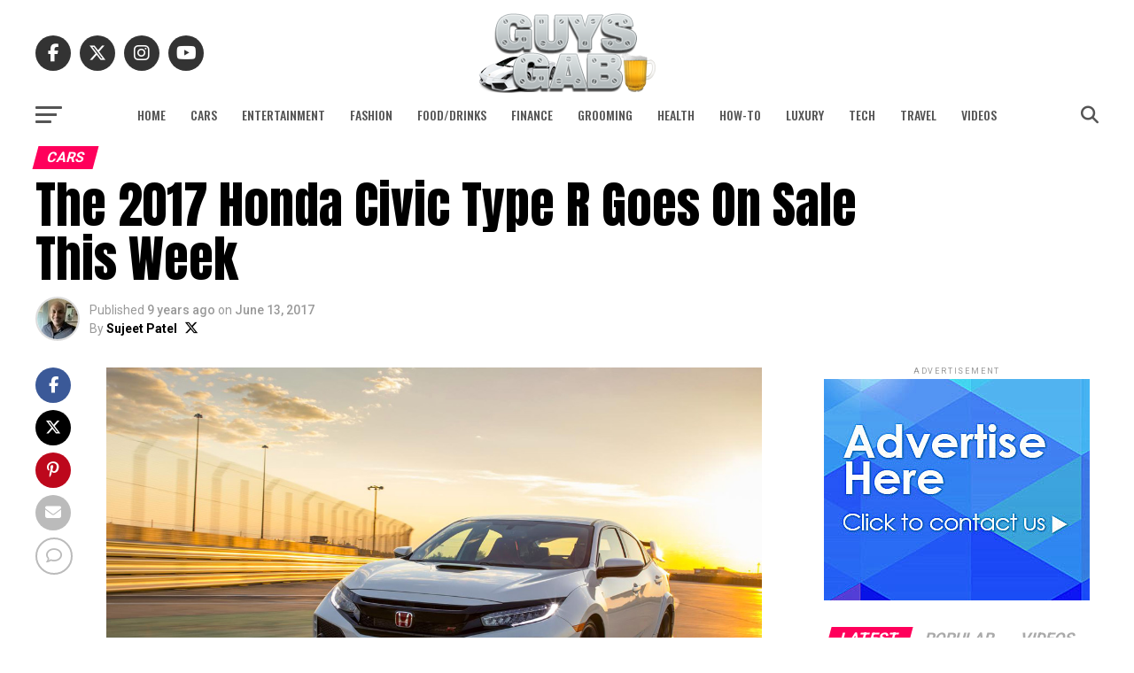

--- FILE ---
content_type: text/html; charset=UTF-8
request_url: https://www.guysgab.com/the-2017-honda-civic-type-r-goes-on-sale-this-week/
body_size: 33915
content:
<!DOCTYPE html>
<html lang="en-US">
<head>
<meta charset="UTF-8" >
<meta name="viewport" id="viewport" content="width=device-width, initial-scale=1.0, maximum-scale=5.0, minimum-scale=1.0, user-scalable=yes" />
<link rel="pingback" href="https://www.guysgab.com/xmlrpc.php" />
<meta property="og:type" content="article" />
					<meta property="og:image" content="https://www.guysgab.com/wp-content/uploads/2017/06/2017-Honda-Civic-Type-R.jpg" />
		<meta name="twitter:image" content="https://www.guysgab.com/wp-content/uploads/2017/06/2017-Honda-Civic-Type-R.jpg" />
	<meta property="og:url" content="https://www.guysgab.com/the-2017-honda-civic-type-r-goes-on-sale-this-week/" />
<meta property="og:title" content="The 2017 Honda Civic Type R Goes On Sale This Week" />
<meta property="og:description" content="The Honda Civic Type R is the ultimate performance variant of the Honda Civic, first introduced back in 1997. The rub? These lightweight, specially tuned Civics were never made available in the US, much to the dismay of Honda enthusiasts across the country. But that&#8217;s about to change with the all-new 2017 Honda Civic Type [&hellip;]" />
<meta name="twitter:card" content="summary_large_image">
<meta name="twitter:url" content="https://www.guysgab.com/the-2017-honda-civic-type-r-goes-on-sale-this-week/">
<meta name="twitter:title" content="The 2017 Honda Civic Type R Goes On Sale This Week">
<meta name="twitter:description" content="The Honda Civic Type R is the ultimate performance variant of the Honda Civic, first introduced back in 1997. The rub? These lightweight, specially tuned Civics were never made available in the US, much to the dismay of Honda enthusiasts across the country. But that&#8217;s about to change with the all-new 2017 Honda Civic Type [&hellip;]">
<meta name="publication-media-verification"content="6b8b15920bfe457da57d373ed3fd97f5">
<meta name='robots' content='index, follow, max-image-preview:large, max-snippet:-1, max-video-preview:-1' />

	<!-- This site is optimized with the Yoast SEO plugin v26.8 - https://yoast.com/product/yoast-seo-wordpress/ -->
	<title>The 2017 Honda Civic Type R Goes On Sale This Week</title>
	<link rel="canonical" href="https://www.guysgab.com/the-2017-honda-civic-type-r-goes-on-sale-this-week/" />
	<meta property="og:locale" content="en_US" />
	<meta property="og:type" content="article" />
	<meta property="og:title" content="The 2017 Honda Civic Type R Goes On Sale This Week" />
	<meta property="og:description" content="The Honda Civic Type R is the ultimate performance variant of the Honda Civic, first introduced back in 1997. The rub? These lightweight, specially tuned Civics were never made available in the US, much to the dismay of Honda enthusiasts across the country. But that&#8217;s about to change with the all-new 2017 Honda Civic Type [&hellip;]" />
	<meta property="og:url" content="https://www.guysgab.com/the-2017-honda-civic-type-r-goes-on-sale-this-week/" />
	<meta property="og:site_name" content="Guys Gab" />
	<meta property="article:publisher" content="https://www.facebook.com/GuysGab/" />
	<meta property="article:author" content="https://www.facebook.com/GuysGab" />
	<meta property="article:published_time" content="2017-06-13T14:19:07+00:00" />
	<meta property="article:modified_time" content="2017-06-14T23:46:37+00:00" />
	<meta property="og:image" content="https://www.guysgab.com/wp-content/uploads/2017/06/2017-Honda-Civic-Type-R.jpg" />
	<meta property="og:image:width" content="630" />
	<meta property="og:image:height" content="350" />
	<meta property="og:image:type" content="image/jpeg" />
	<meta name="author" content="Sujeet Patel" />
	<meta name="twitter:label1" content="Written by" />
	<meta name="twitter:data1" content="Sujeet Patel" />
	<meta name="twitter:label2" content="Est. reading time" />
	<meta name="twitter:data2" content="1 minute" />
	<script type="application/ld+json" class="yoast-schema-graph">{"@context":"https://schema.org","@graph":[{"@type":"Article","@id":"https://www.guysgab.com/the-2017-honda-civic-type-r-goes-on-sale-this-week/#article","isPartOf":{"@id":"https://www.guysgab.com/the-2017-honda-civic-type-r-goes-on-sale-this-week/"},"author":{"name":"Sujeet Patel","@id":"https://www.guysgab.com/#/schema/person/31cf7dbdc27b58c96100a2d23eb8e509"},"headline":"The 2017 Honda Civic Type R Goes On Sale This Week","datePublished":"2017-06-13T14:19:07+00:00","dateModified":"2017-06-14T23:46:37+00:00","mainEntityOfPage":{"@id":"https://www.guysgab.com/the-2017-honda-civic-type-r-goes-on-sale-this-week/"},"wordCount":301,"commentCount":0,"image":{"@id":"https://www.guysgab.com/the-2017-honda-civic-type-r-goes-on-sale-this-week/#primaryimage"},"thumbnailUrl":"https://www.guysgab.com/wp-content/uploads/2017/06/2017-Honda-Civic-Type-R.jpg","keywords":["2017 Honda Civic Type R","Honda"],"articleSection":["Cars"],"inLanguage":"en-US","potentialAction":[{"@type":"CommentAction","name":"Comment","target":["https://www.guysgab.com/the-2017-honda-civic-type-r-goes-on-sale-this-week/#respond"]}]},{"@type":"WebPage","@id":"https://www.guysgab.com/the-2017-honda-civic-type-r-goes-on-sale-this-week/","url":"https://www.guysgab.com/the-2017-honda-civic-type-r-goes-on-sale-this-week/","name":"The 2017 Honda Civic Type R Goes On Sale This Week","isPartOf":{"@id":"https://www.guysgab.com/#website"},"primaryImageOfPage":{"@id":"https://www.guysgab.com/the-2017-honda-civic-type-r-goes-on-sale-this-week/#primaryimage"},"image":{"@id":"https://www.guysgab.com/the-2017-honda-civic-type-r-goes-on-sale-this-week/#primaryimage"},"thumbnailUrl":"https://www.guysgab.com/wp-content/uploads/2017/06/2017-Honda-Civic-Type-R.jpg","datePublished":"2017-06-13T14:19:07+00:00","dateModified":"2017-06-14T23:46:37+00:00","author":{"@id":"https://www.guysgab.com/#/schema/person/31cf7dbdc27b58c96100a2d23eb8e509"},"breadcrumb":{"@id":"https://www.guysgab.com/the-2017-honda-civic-type-r-goes-on-sale-this-week/#breadcrumb"},"inLanguage":"en-US","potentialAction":[{"@type":"ReadAction","target":["https://www.guysgab.com/the-2017-honda-civic-type-r-goes-on-sale-this-week/"]}]},{"@type":"ImageObject","inLanguage":"en-US","@id":"https://www.guysgab.com/the-2017-honda-civic-type-r-goes-on-sale-this-week/#primaryimage","url":"https://www.guysgab.com/wp-content/uploads/2017/06/2017-Honda-Civic-Type-R.jpg","contentUrl":"https://www.guysgab.com/wp-content/uploads/2017/06/2017-Honda-Civic-Type-R.jpg","width":630,"height":350},{"@type":"BreadcrumbList","@id":"https://www.guysgab.com/the-2017-honda-civic-type-r-goes-on-sale-this-week/#breadcrumb","itemListElement":[{"@type":"ListItem","position":1,"name":"Home","item":"https://www.guysgab.com/"},{"@type":"ListItem","position":2,"name":"The 2017 Honda Civic Type R Goes On Sale This Week"}]},{"@type":"WebSite","@id":"https://www.guysgab.com/#website","url":"https://www.guysgab.com/","name":"Guys Gab","description":"The Definitive Men&#039;s Lifestyle Blog","potentialAction":[{"@type":"SearchAction","target":{"@type":"EntryPoint","urlTemplate":"https://www.guysgab.com/?s={search_term_string}"},"query-input":{"@type":"PropertyValueSpecification","valueRequired":true,"valueName":"search_term_string"}}],"inLanguage":"en-US"},{"@type":"Person","@id":"https://www.guysgab.com/#/schema/person/31cf7dbdc27b58c96100a2d23eb8e509","name":"Sujeet Patel","image":{"@type":"ImageObject","inLanguage":"en-US","@id":"https://www.guysgab.com/#/schema/person/image/","url":"https://secure.gravatar.com/avatar/3826c7a4b5f40ab91ad84446d9b3b9381b6d57393abf4ddba71c3910e8b3f8ed?s=96&d=mm&r=r","contentUrl":"https://secure.gravatar.com/avatar/3826c7a4b5f40ab91ad84446d9b3b9381b6d57393abf4ddba71c3910e8b3f8ed?s=96&d=mm&r=r","caption":"Sujeet Patel"},"description":"Sujeet Patel is the founder of Guys Gab, the definitive men's lifestyle blog, and he's one of the biggest car enthusiasts you'll ever meet. He's been fortunate enough to turn his passion for cars into a full-time job. Like they say, \"If you love what you do, you'll never work a day in your life.\"","sameAs":["https://www.facebook.com/GuysGab","https://www.instagram.com/GuysGab","https://www.linkedin.com/in/sujpatel/","https://x.com/https://x.com/GuysGab"],"url":"https://www.guysgab.com/author/sujeet/"}]}</script>
	<!-- / Yoast SEO plugin. -->


<link rel='dns-prefetch' href='//secure.gravatar.com' />
<link rel='dns-prefetch' href='//stats.wp.com' />
<link rel='dns-prefetch' href='//fonts.googleapis.com' />
<link rel='dns-prefetch' href='//v0.wordpress.com' />
<link rel="alternate" type="application/rss+xml" title="Guys Gab &raquo; Feed" href="https://www.guysgab.com/feed/" />
<link rel="alternate" type="application/rss+xml" title="Guys Gab &raquo; Comments Feed" href="https://www.guysgab.com/comments/feed/" />
<link rel="alternate" type="application/rss+xml" title="Guys Gab &raquo; The 2017 Honda Civic Type R Goes On Sale This Week Comments Feed" href="https://www.guysgab.com/the-2017-honda-civic-type-r-goes-on-sale-this-week/feed/" />
<link rel="alternate" title="oEmbed (JSON)" type="application/json+oembed" href="https://www.guysgab.com/wp-json/oembed/1.0/embed?url=https%3A%2F%2Fwww.guysgab.com%2Fthe-2017-honda-civic-type-r-goes-on-sale-this-week%2F" />
<link rel="alternate" title="oEmbed (XML)" type="text/xml+oembed" href="https://www.guysgab.com/wp-json/oembed/1.0/embed?url=https%3A%2F%2Fwww.guysgab.com%2Fthe-2017-honda-civic-type-r-goes-on-sale-this-week%2F&#038;format=xml" />
<style id='wp-img-auto-sizes-contain-inline-css' type='text/css'>
img:is([sizes=auto i],[sizes^="auto," i]){contain-intrinsic-size:3000px 1500px}
/*# sourceURL=wp-img-auto-sizes-contain-inline-css */
</style>
<style id='wp-emoji-styles-inline-css' type='text/css'>

	img.wp-smiley, img.emoji {
		display: inline !important;
		border: none !important;
		box-shadow: none !important;
		height: 1em !important;
		width: 1em !important;
		margin: 0 0.07em !important;
		vertical-align: -0.1em !important;
		background: none !important;
		padding: 0 !important;
	}
/*# sourceURL=wp-emoji-styles-inline-css */
</style>
<style id='wp-block-library-inline-css' type='text/css'>
:root{--wp-block-synced-color:#7a00df;--wp-block-synced-color--rgb:122,0,223;--wp-bound-block-color:var(--wp-block-synced-color);--wp-editor-canvas-background:#ddd;--wp-admin-theme-color:#007cba;--wp-admin-theme-color--rgb:0,124,186;--wp-admin-theme-color-darker-10:#006ba1;--wp-admin-theme-color-darker-10--rgb:0,107,160.5;--wp-admin-theme-color-darker-20:#005a87;--wp-admin-theme-color-darker-20--rgb:0,90,135;--wp-admin-border-width-focus:2px}@media (min-resolution:192dpi){:root{--wp-admin-border-width-focus:1.5px}}.wp-element-button{cursor:pointer}:root .has-very-light-gray-background-color{background-color:#eee}:root .has-very-dark-gray-background-color{background-color:#313131}:root .has-very-light-gray-color{color:#eee}:root .has-very-dark-gray-color{color:#313131}:root .has-vivid-green-cyan-to-vivid-cyan-blue-gradient-background{background:linear-gradient(135deg,#00d084,#0693e3)}:root .has-purple-crush-gradient-background{background:linear-gradient(135deg,#34e2e4,#4721fb 50%,#ab1dfe)}:root .has-hazy-dawn-gradient-background{background:linear-gradient(135deg,#faaca8,#dad0ec)}:root .has-subdued-olive-gradient-background{background:linear-gradient(135deg,#fafae1,#67a671)}:root .has-atomic-cream-gradient-background{background:linear-gradient(135deg,#fdd79a,#004a59)}:root .has-nightshade-gradient-background{background:linear-gradient(135deg,#330968,#31cdcf)}:root .has-midnight-gradient-background{background:linear-gradient(135deg,#020381,#2874fc)}:root{--wp--preset--font-size--normal:16px;--wp--preset--font-size--huge:42px}.has-regular-font-size{font-size:1em}.has-larger-font-size{font-size:2.625em}.has-normal-font-size{font-size:var(--wp--preset--font-size--normal)}.has-huge-font-size{font-size:var(--wp--preset--font-size--huge)}.has-text-align-center{text-align:center}.has-text-align-left{text-align:left}.has-text-align-right{text-align:right}.has-fit-text{white-space:nowrap!important}#end-resizable-editor-section{display:none}.aligncenter{clear:both}.items-justified-left{justify-content:flex-start}.items-justified-center{justify-content:center}.items-justified-right{justify-content:flex-end}.items-justified-space-between{justify-content:space-between}.screen-reader-text{border:0;clip-path:inset(50%);height:1px;margin:-1px;overflow:hidden;padding:0;position:absolute;width:1px;word-wrap:normal!important}.screen-reader-text:focus{background-color:#ddd;clip-path:none;color:#444;display:block;font-size:1em;height:auto;left:5px;line-height:normal;padding:15px 23px 14px;text-decoration:none;top:5px;width:auto;z-index:100000}html :where(.has-border-color){border-style:solid}html :where([style*=border-top-color]){border-top-style:solid}html :where([style*=border-right-color]){border-right-style:solid}html :where([style*=border-bottom-color]){border-bottom-style:solid}html :where([style*=border-left-color]){border-left-style:solid}html :where([style*=border-width]){border-style:solid}html :where([style*=border-top-width]){border-top-style:solid}html :where([style*=border-right-width]){border-right-style:solid}html :where([style*=border-bottom-width]){border-bottom-style:solid}html :where([style*=border-left-width]){border-left-style:solid}html :where(img[class*=wp-image-]){height:auto;max-width:100%}:where(figure){margin:0 0 1em}html :where(.is-position-sticky){--wp-admin--admin-bar--position-offset:var(--wp-admin--admin-bar--height,0px)}@media screen and (max-width:600px){html :where(.is-position-sticky){--wp-admin--admin-bar--position-offset:0px}}

/*# sourceURL=wp-block-library-inline-css */
</style><style id='global-styles-inline-css' type='text/css'>
:root{--wp--preset--aspect-ratio--square: 1;--wp--preset--aspect-ratio--4-3: 4/3;--wp--preset--aspect-ratio--3-4: 3/4;--wp--preset--aspect-ratio--3-2: 3/2;--wp--preset--aspect-ratio--2-3: 2/3;--wp--preset--aspect-ratio--16-9: 16/9;--wp--preset--aspect-ratio--9-16: 9/16;--wp--preset--color--black: #000000;--wp--preset--color--cyan-bluish-gray: #abb8c3;--wp--preset--color--white: #ffffff;--wp--preset--color--pale-pink: #f78da7;--wp--preset--color--vivid-red: #cf2e2e;--wp--preset--color--luminous-vivid-orange: #ff6900;--wp--preset--color--luminous-vivid-amber: #fcb900;--wp--preset--color--light-green-cyan: #7bdcb5;--wp--preset--color--vivid-green-cyan: #00d084;--wp--preset--color--pale-cyan-blue: #8ed1fc;--wp--preset--color--vivid-cyan-blue: #0693e3;--wp--preset--color--vivid-purple: #9b51e0;--wp--preset--gradient--vivid-cyan-blue-to-vivid-purple: linear-gradient(135deg,rgb(6,147,227) 0%,rgb(155,81,224) 100%);--wp--preset--gradient--light-green-cyan-to-vivid-green-cyan: linear-gradient(135deg,rgb(122,220,180) 0%,rgb(0,208,130) 100%);--wp--preset--gradient--luminous-vivid-amber-to-luminous-vivid-orange: linear-gradient(135deg,rgb(252,185,0) 0%,rgb(255,105,0) 100%);--wp--preset--gradient--luminous-vivid-orange-to-vivid-red: linear-gradient(135deg,rgb(255,105,0) 0%,rgb(207,46,46) 100%);--wp--preset--gradient--very-light-gray-to-cyan-bluish-gray: linear-gradient(135deg,rgb(238,238,238) 0%,rgb(169,184,195) 100%);--wp--preset--gradient--cool-to-warm-spectrum: linear-gradient(135deg,rgb(74,234,220) 0%,rgb(151,120,209) 20%,rgb(207,42,186) 40%,rgb(238,44,130) 60%,rgb(251,105,98) 80%,rgb(254,248,76) 100%);--wp--preset--gradient--blush-light-purple: linear-gradient(135deg,rgb(255,206,236) 0%,rgb(152,150,240) 100%);--wp--preset--gradient--blush-bordeaux: linear-gradient(135deg,rgb(254,205,165) 0%,rgb(254,45,45) 50%,rgb(107,0,62) 100%);--wp--preset--gradient--luminous-dusk: linear-gradient(135deg,rgb(255,203,112) 0%,rgb(199,81,192) 50%,rgb(65,88,208) 100%);--wp--preset--gradient--pale-ocean: linear-gradient(135deg,rgb(255,245,203) 0%,rgb(182,227,212) 50%,rgb(51,167,181) 100%);--wp--preset--gradient--electric-grass: linear-gradient(135deg,rgb(202,248,128) 0%,rgb(113,206,126) 100%);--wp--preset--gradient--midnight: linear-gradient(135deg,rgb(2,3,129) 0%,rgb(40,116,252) 100%);--wp--preset--font-size--small: 13px;--wp--preset--font-size--medium: 20px;--wp--preset--font-size--large: 36px;--wp--preset--font-size--x-large: 42px;--wp--preset--spacing--20: 0.44rem;--wp--preset--spacing--30: 0.67rem;--wp--preset--spacing--40: 1rem;--wp--preset--spacing--50: 1.5rem;--wp--preset--spacing--60: 2.25rem;--wp--preset--spacing--70: 3.38rem;--wp--preset--spacing--80: 5.06rem;--wp--preset--shadow--natural: 6px 6px 9px rgba(0, 0, 0, 0.2);--wp--preset--shadow--deep: 12px 12px 50px rgba(0, 0, 0, 0.4);--wp--preset--shadow--sharp: 6px 6px 0px rgba(0, 0, 0, 0.2);--wp--preset--shadow--outlined: 6px 6px 0px -3px rgb(255, 255, 255), 6px 6px rgb(0, 0, 0);--wp--preset--shadow--crisp: 6px 6px 0px rgb(0, 0, 0);}:where(.is-layout-flex){gap: 0.5em;}:where(.is-layout-grid){gap: 0.5em;}body .is-layout-flex{display: flex;}.is-layout-flex{flex-wrap: wrap;align-items: center;}.is-layout-flex > :is(*, div){margin: 0;}body .is-layout-grid{display: grid;}.is-layout-grid > :is(*, div){margin: 0;}:where(.wp-block-columns.is-layout-flex){gap: 2em;}:where(.wp-block-columns.is-layout-grid){gap: 2em;}:where(.wp-block-post-template.is-layout-flex){gap: 1.25em;}:where(.wp-block-post-template.is-layout-grid){gap: 1.25em;}.has-black-color{color: var(--wp--preset--color--black) !important;}.has-cyan-bluish-gray-color{color: var(--wp--preset--color--cyan-bluish-gray) !important;}.has-white-color{color: var(--wp--preset--color--white) !important;}.has-pale-pink-color{color: var(--wp--preset--color--pale-pink) !important;}.has-vivid-red-color{color: var(--wp--preset--color--vivid-red) !important;}.has-luminous-vivid-orange-color{color: var(--wp--preset--color--luminous-vivid-orange) !important;}.has-luminous-vivid-amber-color{color: var(--wp--preset--color--luminous-vivid-amber) !important;}.has-light-green-cyan-color{color: var(--wp--preset--color--light-green-cyan) !important;}.has-vivid-green-cyan-color{color: var(--wp--preset--color--vivid-green-cyan) !important;}.has-pale-cyan-blue-color{color: var(--wp--preset--color--pale-cyan-blue) !important;}.has-vivid-cyan-blue-color{color: var(--wp--preset--color--vivid-cyan-blue) !important;}.has-vivid-purple-color{color: var(--wp--preset--color--vivid-purple) !important;}.has-black-background-color{background-color: var(--wp--preset--color--black) !important;}.has-cyan-bluish-gray-background-color{background-color: var(--wp--preset--color--cyan-bluish-gray) !important;}.has-white-background-color{background-color: var(--wp--preset--color--white) !important;}.has-pale-pink-background-color{background-color: var(--wp--preset--color--pale-pink) !important;}.has-vivid-red-background-color{background-color: var(--wp--preset--color--vivid-red) !important;}.has-luminous-vivid-orange-background-color{background-color: var(--wp--preset--color--luminous-vivid-orange) !important;}.has-luminous-vivid-amber-background-color{background-color: var(--wp--preset--color--luminous-vivid-amber) !important;}.has-light-green-cyan-background-color{background-color: var(--wp--preset--color--light-green-cyan) !important;}.has-vivid-green-cyan-background-color{background-color: var(--wp--preset--color--vivid-green-cyan) !important;}.has-pale-cyan-blue-background-color{background-color: var(--wp--preset--color--pale-cyan-blue) !important;}.has-vivid-cyan-blue-background-color{background-color: var(--wp--preset--color--vivid-cyan-blue) !important;}.has-vivid-purple-background-color{background-color: var(--wp--preset--color--vivid-purple) !important;}.has-black-border-color{border-color: var(--wp--preset--color--black) !important;}.has-cyan-bluish-gray-border-color{border-color: var(--wp--preset--color--cyan-bluish-gray) !important;}.has-white-border-color{border-color: var(--wp--preset--color--white) !important;}.has-pale-pink-border-color{border-color: var(--wp--preset--color--pale-pink) !important;}.has-vivid-red-border-color{border-color: var(--wp--preset--color--vivid-red) !important;}.has-luminous-vivid-orange-border-color{border-color: var(--wp--preset--color--luminous-vivid-orange) !important;}.has-luminous-vivid-amber-border-color{border-color: var(--wp--preset--color--luminous-vivid-amber) !important;}.has-light-green-cyan-border-color{border-color: var(--wp--preset--color--light-green-cyan) !important;}.has-vivid-green-cyan-border-color{border-color: var(--wp--preset--color--vivid-green-cyan) !important;}.has-pale-cyan-blue-border-color{border-color: var(--wp--preset--color--pale-cyan-blue) !important;}.has-vivid-cyan-blue-border-color{border-color: var(--wp--preset--color--vivid-cyan-blue) !important;}.has-vivid-purple-border-color{border-color: var(--wp--preset--color--vivid-purple) !important;}.has-vivid-cyan-blue-to-vivid-purple-gradient-background{background: var(--wp--preset--gradient--vivid-cyan-blue-to-vivid-purple) !important;}.has-light-green-cyan-to-vivid-green-cyan-gradient-background{background: var(--wp--preset--gradient--light-green-cyan-to-vivid-green-cyan) !important;}.has-luminous-vivid-amber-to-luminous-vivid-orange-gradient-background{background: var(--wp--preset--gradient--luminous-vivid-amber-to-luminous-vivid-orange) !important;}.has-luminous-vivid-orange-to-vivid-red-gradient-background{background: var(--wp--preset--gradient--luminous-vivid-orange-to-vivid-red) !important;}.has-very-light-gray-to-cyan-bluish-gray-gradient-background{background: var(--wp--preset--gradient--very-light-gray-to-cyan-bluish-gray) !important;}.has-cool-to-warm-spectrum-gradient-background{background: var(--wp--preset--gradient--cool-to-warm-spectrum) !important;}.has-blush-light-purple-gradient-background{background: var(--wp--preset--gradient--blush-light-purple) !important;}.has-blush-bordeaux-gradient-background{background: var(--wp--preset--gradient--blush-bordeaux) !important;}.has-luminous-dusk-gradient-background{background: var(--wp--preset--gradient--luminous-dusk) !important;}.has-pale-ocean-gradient-background{background: var(--wp--preset--gradient--pale-ocean) !important;}.has-electric-grass-gradient-background{background: var(--wp--preset--gradient--electric-grass) !important;}.has-midnight-gradient-background{background: var(--wp--preset--gradient--midnight) !important;}.has-small-font-size{font-size: var(--wp--preset--font-size--small) !important;}.has-medium-font-size{font-size: var(--wp--preset--font-size--medium) !important;}.has-large-font-size{font-size: var(--wp--preset--font-size--large) !important;}.has-x-large-font-size{font-size: var(--wp--preset--font-size--x-large) !important;}
/*# sourceURL=global-styles-inline-css */
</style>

<style id='classic-theme-styles-inline-css' type='text/css'>
/*! This file is auto-generated */
.wp-block-button__link{color:#fff;background-color:#32373c;border-radius:9999px;box-shadow:none;text-decoration:none;padding:calc(.667em + 2px) calc(1.333em + 2px);font-size:1.125em}.wp-block-file__button{background:#32373c;color:#fff;text-decoration:none}
/*# sourceURL=/wp-includes/css/classic-themes.min.css */
</style>
<link rel='stylesheet' id='mvp-custom-style-css' href='https://www.guysgab.com/wp-content/themes/zox-news/style.css?ver=6.9' type='text/css' media='all' />
<style id='mvp-custom-style-inline-css' type='text/css'>


#mvp-wallpaper {
	background: url() no-repeat 50% 0;
	}

#mvp-foot-copy a {
	color: #0be6af;
	}

#mvp-content-main p a,
#mvp-content-main ul a,
#mvp-content-main ol a,
.mvp-post-add-main p a,
.mvp-post-add-main ul a,
.mvp-post-add-main ol a {
	box-shadow: inset 0 -4px 0 #0be6af;
	}

#mvp-content-main p a:hover,
#mvp-content-main ul a:hover,
#mvp-content-main ol a:hover,
.mvp-post-add-main p a:hover,
.mvp-post-add-main ul a:hover,
.mvp-post-add-main ol a:hover {
	background: #0be6af;
	}

a,
a:visited,
.post-info-name a,
.woocommerce .woocommerce-breadcrumb a {
	color: #ff005b;
	}

#mvp-side-wrap a:hover {
	color: #ff005b;
	}

.mvp-fly-top:hover,
.mvp-vid-box-wrap,
ul.mvp-soc-mob-list li.mvp-soc-mob-com {
	background: #0be6af;
	}

nav.mvp-fly-nav-menu ul li.menu-item-has-children:after,
.mvp-feat1-left-wrap span.mvp-cd-cat,
.mvp-widget-feat1-top-story span.mvp-cd-cat,
.mvp-widget-feat2-left-cont span.mvp-cd-cat,
.mvp-widget-dark-feat span.mvp-cd-cat,
.mvp-widget-dark-sub span.mvp-cd-cat,
.mvp-vid-wide-text span.mvp-cd-cat,
.mvp-feat2-top-text span.mvp-cd-cat,
.mvp-feat3-main-story span.mvp-cd-cat,
.mvp-feat3-sub-text span.mvp-cd-cat,
.mvp-feat4-main-text span.mvp-cd-cat,
.woocommerce-message:before,
.woocommerce-info:before,
.woocommerce-message:before {
	color: #0be6af;
	}

#searchform input,
.mvp-authors-name {
	border-bottom: 1px solid #0be6af;
	}

.mvp-fly-top:hover {
	border-top: 1px solid #0be6af;
	border-left: 1px solid #0be6af;
	border-bottom: 1px solid #0be6af;
	}

.woocommerce .widget_price_filter .ui-slider .ui-slider-handle,
.woocommerce #respond input#submit.alt,
.woocommerce a.button.alt,
.woocommerce button.button.alt,
.woocommerce input.button.alt,
.woocommerce #respond input#submit.alt:hover,
.woocommerce a.button.alt:hover,
.woocommerce button.button.alt:hover,
.woocommerce input.button.alt:hover {
	background-color: #0be6af;
	}

.woocommerce-error,
.woocommerce-info,
.woocommerce-message {
	border-top-color: #0be6af;
	}

ul.mvp-feat1-list-buts li.active span.mvp-feat1-list-but,
span.mvp-widget-home-title,
span.mvp-post-cat,
span.mvp-feat1-pop-head {
	background: #ff005b;
	}

.woocommerce span.onsale {
	background-color: #ff005b;
	}

.mvp-widget-feat2-side-more-but,
.woocommerce .star-rating span:before,
span.mvp-prev-next-label,
.mvp-cat-date-wrap .sticky {
	color: #ff005b !important;
	}

#mvp-main-nav-top,
#mvp-fly-wrap,
.mvp-soc-mob-right,
#mvp-main-nav-small-cont {
	background: #3a4b59;
	}

#mvp-main-nav-small .mvp-fly-but-wrap span,
#mvp-main-nav-small .mvp-search-but-wrap span,
.mvp-nav-top-left .mvp-fly-but-wrap span,
#mvp-fly-wrap .mvp-fly-but-wrap span {
	background: #000000;
	}

.mvp-nav-top-right .mvp-nav-search-but,
span.mvp-fly-soc-head,
.mvp-soc-mob-right i,
#mvp-main-nav-small span.mvp-nav-search-but,
#mvp-main-nav-small .mvp-nav-menu ul li a  {
	color: #000000;
	}

#mvp-main-nav-small .mvp-nav-menu ul li.menu-item-has-children a:after {
	border-color: #000000 transparent transparent transparent;
	}

#mvp-nav-top-wrap span.mvp-nav-search-but:hover,
#mvp-main-nav-small span.mvp-nav-search-but:hover {
	color: #0be6af;
	}

#mvp-nav-top-wrap .mvp-fly-but-wrap:hover span,
#mvp-main-nav-small .mvp-fly-but-wrap:hover span,
span.mvp-woo-cart-num:hover {
	background: #0be6af;
	}

#mvp-main-nav-bot-cont {
	background: #ffffff;
	}

#mvp-nav-bot-wrap .mvp-fly-but-wrap span,
#mvp-nav-bot-wrap .mvp-search-but-wrap span {
	background: #555555;
	}

#mvp-nav-bot-wrap span.mvp-nav-search-but,
#mvp-nav-bot-wrap .mvp-nav-menu ul li a {
	color: #555555;
	}

#mvp-nav-bot-wrap .mvp-nav-menu ul li.menu-item-has-children a:after {
	border-color: #555555 transparent transparent transparent;
	}

.mvp-nav-menu ul li:hover a {
	border-bottom: 5px solid #0be6af;
	}

#mvp-nav-bot-wrap .mvp-fly-but-wrap:hover span {
	background: #0be6af;
	}

#mvp-nav-bot-wrap span.mvp-nav-search-but:hover {
	color: #0be6af;
	}

body,
.mvp-feat1-feat-text p,
.mvp-feat2-top-text p,
.mvp-feat3-main-text p,
.mvp-feat3-sub-text p,
#searchform input,
.mvp-author-info-text,
span.mvp-post-excerpt,
.mvp-nav-menu ul li ul.sub-menu li a,
nav.mvp-fly-nav-menu ul li a,
.mvp-ad-label,
span.mvp-feat-caption,
.mvp-post-tags a,
.mvp-post-tags a:visited,
span.mvp-author-box-name a,
#mvp-author-box-text p,
.mvp-post-gallery-text p,
ul.mvp-soc-mob-list li span,
#comments,
h3#reply-title,
h2.comments,
#mvp-foot-copy p,
span.mvp-fly-soc-head,
.mvp-post-tags-header,
span.mvp-prev-next-label,
span.mvp-post-add-link-but,
#mvp-comments-button a,
#mvp-comments-button span.mvp-comment-but-text,
.woocommerce ul.product_list_widget span.product-title,
.woocommerce ul.product_list_widget li a,
.woocommerce #reviews #comments ol.commentlist li .comment-text p.meta,
.woocommerce div.product p.price,
.woocommerce div.product p.price ins,
.woocommerce div.product p.price del,
.woocommerce ul.products li.product .price del,
.woocommerce ul.products li.product .price ins,
.woocommerce ul.products li.product .price,
.woocommerce #respond input#submit,
.woocommerce a.button,
.woocommerce button.button,
.woocommerce input.button,
.woocommerce .widget_price_filter .price_slider_amount .button,
.woocommerce span.onsale,
.woocommerce-review-link,
#woo-content p.woocommerce-result-count,
.woocommerce div.product .woocommerce-tabs ul.tabs li a,
a.mvp-inf-more-but,
span.mvp-cont-read-but,
span.mvp-cd-cat,
span.mvp-cd-date,
.mvp-feat4-main-text p,
span.mvp-woo-cart-num,
span.mvp-widget-home-title2,
.wp-caption,
#mvp-content-main p.wp-caption-text,
.gallery-caption,
.mvp-post-add-main p.wp-caption-text,
#bbpress-forums,
#bbpress-forums p,
.protected-post-form input,
#mvp-feat6-text p {
	font-family: 'Roboto', sans-serif;
	font-display: swap;
	}

.mvp-blog-story-text p,
span.mvp-author-page-desc,
#mvp-404 p,
.mvp-widget-feat1-bot-text p,
.mvp-widget-feat2-left-text p,
.mvp-flex-story-text p,
.mvp-search-text p,
#mvp-content-main p,
.mvp-post-add-main p,
#mvp-content-main ul li,
#mvp-content-main ol li,
.rwp-summary,
.rwp-u-review__comment,
.mvp-feat5-mid-main-text p,
.mvp-feat5-small-main-text p,
#mvp-content-main .wp-block-button__link,
.wp-block-audio figcaption,
.wp-block-video figcaption,
.wp-block-embed figcaption,
.wp-block-verse pre,
pre.wp-block-verse {
	font-family: 'PT Serif', sans-serif;
	font-display: swap;
	}

.mvp-nav-menu ul li a,
#mvp-foot-menu ul li a {
	font-family: 'Oswald', sans-serif;
	font-display: swap;
	}


.mvp-feat1-sub-text h2,
.mvp-feat1-pop-text h2,
.mvp-feat1-list-text h2,
.mvp-widget-feat1-top-text h2,
.mvp-widget-feat1-bot-text h2,
.mvp-widget-dark-feat-text h2,
.mvp-widget-dark-sub-text h2,
.mvp-widget-feat2-left-text h2,
.mvp-widget-feat2-right-text h2,
.mvp-blog-story-text h2,
.mvp-flex-story-text h2,
.mvp-vid-wide-more-text p,
.mvp-prev-next-text p,
.mvp-related-text,
.mvp-post-more-text p,
h2.mvp-authors-latest a,
.mvp-feat2-bot-text h2,
.mvp-feat3-sub-text h2,
.mvp-feat3-main-text h2,
.mvp-feat4-main-text h2,
.mvp-feat5-text h2,
.mvp-feat5-mid-main-text h2,
.mvp-feat5-small-main-text h2,
.mvp-feat5-mid-sub-text h2,
#mvp-feat6-text h2,
.alp-related-posts-wrapper .alp-related-post .post-title {
	font-family: 'Oswald', sans-serif;
	font-display: swap;
	}

.mvp-feat2-top-text h2,
.mvp-feat1-feat-text h2,
h1.mvp-post-title,
h1.mvp-post-title-wide,
.mvp-drop-nav-title h4,
#mvp-content-main blockquote p,
.mvp-post-add-main blockquote p,
#mvp-content-main p.has-large-font-size,
#mvp-404 h1,
#woo-content h1.page-title,
.woocommerce div.product .product_title,
.woocommerce ul.products li.product h3,
.alp-related-posts .current .post-title {
	font-family: 'Oswald', sans-serif;
	font-display: swap;
	}

span.mvp-feat1-pop-head,
.mvp-feat1-pop-text:before,
span.mvp-feat1-list-but,
span.mvp-widget-home-title,
.mvp-widget-feat2-side-more,
span.mvp-post-cat,
span.mvp-page-head,
h1.mvp-author-top-head,
.mvp-authors-name,
#mvp-content-main h1,
#mvp-content-main h2,
#mvp-content-main h3,
#mvp-content-main h4,
#mvp-content-main h5,
#mvp-content-main h6,
.woocommerce .related h2,
.woocommerce div.product .woocommerce-tabs .panel h2,
.woocommerce div.product .product_title,
.mvp-feat5-side-list .mvp-feat1-list-img:after {
	font-family: 'Roboto', sans-serif;
	font-display: swap;
	}

	

	#mvp-main-nav-top {
		background: #fff;
		padding: 15px 0 0;
		}
	#mvp-fly-wrap,
	.mvp-soc-mob-right,
	#mvp-main-nav-small-cont {
		background: #fff;
		}
	#mvp-main-nav-small .mvp-fly-but-wrap span,
	#mvp-main-nav-small .mvp-search-but-wrap span,
	.mvp-nav-top-left .mvp-fly-but-wrap span,
	#mvp-fly-wrap .mvp-fly-but-wrap span {
		background: #000;
		}
	.mvp-nav-top-right .mvp-nav-search-but,
	span.mvp-fly-soc-head,
	.mvp-soc-mob-right i,
	#mvp-main-nav-small span.mvp-nav-search-but,
	#mvp-main-nav-small .mvp-nav-menu ul li a  {
		color: #000;
		}
	#mvp-main-nav-small .mvp-nav-menu ul li.menu-item-has-children a:after {
		border-color: #000 transparent transparent transparent;
		}
	.mvp-feat1-feat-text h2,
	h1.mvp-post-title,
	.mvp-feat2-top-text h2,
	.mvp-feat3-main-text h2,
	#mvp-content-main blockquote p,
	.mvp-post-add-main blockquote p {
		font-family: 'Anton', sans-serif;
		font-weight: 400;
		letter-spacing: normal;
		}
	.mvp-feat1-feat-text h2,
	.mvp-feat2-top-text h2,
	.mvp-feat3-main-text h2 {
		line-height: 1;
		text-transform: uppercase;
		}
		

	span.mvp-nav-soc-but,
	ul.mvp-fly-soc-list li a,
	span.mvp-woo-cart-num {
		background: rgba(0,0,0,.8);
		}
	span.mvp-woo-cart-icon {
		color: rgba(0,0,0,.8);
		}
	nav.mvp-fly-nav-menu ul li,
	nav.mvp-fly-nav-menu ul li ul.sub-menu {
		border-top: 1px solid rgba(0,0,0,.1);
		}
	nav.mvp-fly-nav-menu ul li a {
		color: #000;
		}
	.mvp-drop-nav-title h4 {
		color: #000;
		}
		

	.mvp-nav-links {
		display: none;
		}
		

	.alp-advert {
		display: none;
	}
	.alp-related-posts-wrapper .alp-related-posts .current {
		margin: 0 0 10px;
	}
		
/*# sourceURL=mvp-custom-style-inline-css */
</style>
<link rel='stylesheet' id='mvp-reset-css' href='https://www.guysgab.com/wp-content/themes/zox-news/css/reset.css?ver=6.9' type='text/css' media='all' />
<link rel='stylesheet' id='fontawesome-css' href='https://www.guysgab.com/wp-content/themes/zox-news/font-awesome/css/all.css?ver=6.9' type='text/css' media='all' />
<link rel='stylesheet' id='mvp-fonts-css' href='//fonts.googleapis.com/css?family=Roboto%3A300%2C400%2C700%2C900%7COswald%3A400%2C700%7CAdvent+Pro%3A700%7COpen+Sans%3A700%7CAnton%3A400Oswald%3A100%2C200%2C300%2C400%2C500%2C600%2C700%2C800%2C900%7COswald%3A100%2C200%2C300%2C400%2C500%2C600%2C700%2C800%2C900%7CRoboto%3A100%2C200%2C300%2C400%2C500%2C600%2C700%2C800%2C900%7CRoboto%3A100%2C200%2C300%2C400%2C500%2C600%2C700%2C800%2C900%7CPT+Serif%3A100%2C200%2C300%2C400%2C500%2C600%2C700%2C800%2C900%7COswald%3A100%2C200%2C300%2C400%2C500%2C600%2C700%2C800%2C900%26subset%3Dlatin%2Clatin-ext%2Ccyrillic%2Ccyrillic-ext%2Cgreek-ext%2Cgreek%2Cvietnamese%26display%3Dswap' type='text/css' media='all' />
<link rel='stylesheet' id='mvp-media-queries-css' href='https://www.guysgab.com/wp-content/themes/zox-news/css/media-queries.css?ver=6.9' type='text/css' media='all' />
<script type="text/javascript" src="https://www.guysgab.com/wp-includes/js/jquery/jquery.min.js?ver=3.7.1" id="jquery-core-js"></script>
<script type="text/javascript" src="https://www.guysgab.com/wp-includes/js/jquery/jquery-migrate.min.js?ver=3.4.1" id="jquery-migrate-js"></script>
<link rel="https://api.w.org/" href="https://www.guysgab.com/wp-json/" /><link rel="alternate" title="JSON" type="application/json" href="https://www.guysgab.com/wp-json/wp/v2/posts/26517" /><link rel="EditURI" type="application/rsd+xml" title="RSD" href="https://www.guysgab.com/xmlrpc.php?rsd" />
<meta name="generator" content="WordPress 6.9" />
<link rel='shortlink' href='https://wp.me/p6W5Lw-6TH' />
	<style>img#wpstats{display:none}</style>
		<style type="text/css">.recentcomments a{display:inline !important;padding:0 !important;margin:0 !important;}</style>		<style type="text/css" id="wp-custom-css">
			.RelatedArticle{
border: 1px solid #10ef53;
padding: .5em .5em;
margin: 0 0 1rem 0;
font-weight: bold
}		</style>
		</head>
<body class="wp-singular post-template-default single single-post postid-26517 single-format-standard wp-embed-responsive wp-theme-zox-news">
	<div id="mvp-fly-wrap">
	<div id="mvp-fly-menu-top" class="left relative">
		<div class="mvp-fly-top-out left relative">
			<div class="mvp-fly-top-in">
				<div id="mvp-fly-logo" class="left relative">
											<a href="https://www.guysgab.com/"><img src="https://www.guysgab.com/wp-content/uploads/2018/04/GuysGab-Logo.png" alt="Guys Gab" data-rjs="2" /></a>
									</div><!--mvp-fly-logo-->
			</div><!--mvp-fly-top-in-->
			<div class="mvp-fly-but-wrap mvp-fly-but-menu mvp-fly-but-click">
				<span></span>
				<span></span>
				<span></span>
				<span></span>
			</div><!--mvp-fly-but-wrap-->
		</div><!--mvp-fly-top-out-->
	</div><!--mvp-fly-menu-top-->
	<div id="mvp-fly-menu-wrap">
		<nav class="mvp-fly-nav-menu left relative">
			<div class="menu-fly-out-menu-container"><ul id="menu-fly-out-menu" class="menu"><li id="menu-item-47328" class="menu-item menu-item-type-taxonomy menu-item-object-category menu-item-47328"><a href="https://www.guysgab.com/category/advice/">Advice</a></li>
<li id="menu-item-28343" class="menu-item menu-item-type-taxonomy menu-item-object-category current-post-ancestor current-menu-parent current-post-parent menu-item-28343"><a href="https://www.guysgab.com/category/cars/">Cars</a></li>
<li id="menu-item-29028" class="menu-item menu-item-type-taxonomy menu-item-object-category menu-item-29028"><a href="https://www.guysgab.com/category/college-student/">College</a></li>
<li id="menu-item-29029" class="menu-item menu-item-type-taxonomy menu-item-object-category menu-item-29029"><a href="https://www.guysgab.com/category/contests/">Contests</a></li>
<li id="menu-item-46455" class="menu-item menu-item-type-taxonomy menu-item-object-category menu-item-46455"><a href="https://www.guysgab.com/category/dating/">Dating &amp; Relationships</a></li>
<li id="menu-item-28353" class="menu-item menu-item-type-taxonomy menu-item-object-category menu-item-28353"><a href="https://www.guysgab.com/category/entertainment/">Entertainment</a></li>
<li id="menu-item-29030" class="menu-item menu-item-type-taxonomy menu-item-object-category menu-item-29030"><a href="https://www.guysgab.com/category/fashion/">Fashion</a></li>
<li id="menu-item-29031" class="menu-item menu-item-type-taxonomy menu-item-object-category menu-item-29031"><a href="https://www.guysgab.com/category/finance/">Finance</a></li>
<li id="menu-item-29032" class="menu-item menu-item-type-taxonomy menu-item-object-category menu-item-29032"><a href="https://www.guysgab.com/category/fitness/">Fitness &#038; Health</a></li>
<li id="menu-item-28347" class="menu-item menu-item-type-taxonomy menu-item-object-category menu-item-28347"><a href="https://www.guysgab.com/category/food/">Food &#038; Drinks</a></li>
<li id="menu-item-29033" class="menu-item menu-item-type-taxonomy menu-item-object-category menu-item-29033"><a href="https://www.guysgab.com/category/funny/">Funny</a></li>
<li id="menu-item-47368" class="menu-item menu-item-type-taxonomy menu-item-object-category menu-item-47368"><a href="https://www.guysgab.com/category/gift-guide/">Gift Guides</a></li>
<li id="menu-item-28358" class="menu-item menu-item-type-taxonomy menu-item-object-category menu-item-28358"><a href="https://www.guysgab.com/category/mens-grooming/">Grooming</a></li>
<li id="menu-item-29034" class="menu-item menu-item-type-taxonomy menu-item-object-category menu-item-29034"><a href="https://www.guysgab.com/category/main/">Guy Stuff</a></li>
<li id="menu-item-45436" class="menu-item menu-item-type-taxonomy menu-item-object-category menu-item-45436"><a href="https://www.guysgab.com/category/home-living/">Home &amp; Living</a></li>
<li id="menu-item-31667" class="menu-item menu-item-type-taxonomy menu-item-object-category menu-item-31667"><a href="https://www.guysgab.com/category/how-to/">How To</a></li>
<li id="menu-item-28349" class="menu-item menu-item-type-taxonomy menu-item-object-category menu-item-28349"><a href="https://www.guysgab.com/category/luxury/">Luxury</a></li>
<li id="menu-item-29035" class="menu-item menu-item-type-taxonomy menu-item-object-category menu-item-29035"><a href="https://www.guysgab.com/category/sports/">Sports</a></li>
<li id="menu-item-28344" class="menu-item menu-item-type-taxonomy menu-item-object-category menu-item-28344"><a href="https://www.guysgab.com/category/technology/">Technology</a></li>
<li id="menu-item-36340" class="menu-item menu-item-type-taxonomy menu-item-object-category menu-item-36340"><a href="https://www.guysgab.com/category/today-i-learned/">Today I Learned</a></li>
<li id="menu-item-28350" class="menu-item menu-item-type-taxonomy menu-item-object-category menu-item-28350"><a href="https://www.guysgab.com/category/travel/">Travel</a></li>
<li id="menu-item-28493" class="menu-item menu-item-type-post_type menu-item-object-page menu-item-28493"><a href="https://www.guysgab.com/videos/">Videos</a></li>
<li id="menu-item-28351" class="menu-item menu-item-type-taxonomy menu-item-object-category menu-item-28351"><a href="https://www.guysgab.com/category/women/">Women</a></li>
<li id="menu-item-29036" class="menu-item menu-item-type-taxonomy menu-item-object-category menu-item-29036"><a href="https://www.guysgab.com/category/wtf/">WTF?</a></li>
</ul></div>		</nav>
	</div><!--mvp-fly-menu-wrap-->
	<div id="mvp-fly-soc-wrap">
		<span class="mvp-fly-soc-head">Connect with us</span>
		<ul class="mvp-fly-soc-list left relative">
							<li><a href="https://www.facebook.com/GuysGab/" target="_blank" class="fab fa-facebook-f"></a></li>
										<li><a href="https://x.com/guysgab" target="_blank" class="fa-brands fa-x-twitter"></a></li>
										<li><a href="https://www.pinterest.com/guysgab/" target="_blank" class="fab fa-pinterest-p"></a></li>
										<li><a href="https://instagram.com/guysgab/" target="_blank" class="fab fa-instagram"></a></li>
													<li><a href="https://www.youtube.com/GuysGab" target="_blank" class="fab fa-youtube"></a></li>
													<li><a href="https://guysgab.tumblr.com/" target="_blank" class="fab fa-tumblr"></a></li>
					</ul>
	</div><!--mvp-fly-soc-wrap-->
</div><!--mvp-fly-wrap-->	<div id="mvp-site" class="left relative">
		<div id="mvp-search-wrap">
			<div id="mvp-search-box">
				<form method="get" id="searchform" action="https://www.guysgab.com/">
	<input type="text" name="s" id="s" value="Search" onfocus='if (this.value == "Search") { this.value = ""; }' onblur='if (this.value == "") { this.value = "Search"; }' />
	<input type="hidden" id="searchsubmit" value="Search" />
</form>			</div><!--mvp-search-box-->
			<div class="mvp-search-but-wrap mvp-search-click">
				<span></span>
				<span></span>
			</div><!--mvp-search-but-wrap-->
		</div><!--mvp-search-wrap-->
				<div id="mvp-site-wall" class="left relative">
											<div id="mvp-leader-wrap">
					<script>
  (function(i,s,o,g,r,a,m){i['GoogleAnalyticsObject']=r;i[r]=i[r]||function(){
  (i[r].q=i[r].q||[]).push(arguments)},i[r].l=1*new Date();a=s.createElement(o),
  m=s.getElementsByTagName(o)[0];a.async=1;a.src=g;m.parentNode.insertBefore(a,m)
  })(window,document,'script','//www.google-analytics.com/analytics.js','ga');

  ga('create', 'UA-18065860-24', 'auto');
  ga('send', 'pageview');

</script>				</div><!--mvp-leader-wrap-->
										<div id="mvp-site-main" class="left relative">
			<header id="mvp-main-head-wrap" class="left relative">
									<nav id="mvp-main-nav-wrap" class="left relative">
						<div id="mvp-main-nav-top" class="left relative">
							<div class="mvp-main-box">
								<div id="mvp-nav-top-wrap" class="left relative">
									<div class="mvp-nav-top-right-out left relative">
										<div class="mvp-nav-top-right-in">
											<div class="mvp-nav-top-cont left relative">
												<div class="mvp-nav-top-left-out relative">
													<div class="mvp-nav-top-left">
														<div class="mvp-nav-soc-wrap">
																															<a href="https://www.facebook.com/GuysGab/" target="_blank"><span class="mvp-nav-soc-but fab fa-facebook-f"></span></a>
																																														<a href="https://x.com/guysgab" target="_blank"><span class="mvp-nav-soc-but fa-brands fa-x-twitter"></span></a>
																																														<a href="https://instagram.com/guysgab/" target="_blank"><span class="mvp-nav-soc-but fab fa-instagram"></span></a>
																																														<a href="https://www.youtube.com/GuysGab" target="_blank"><span class="mvp-nav-soc-but fab fa-youtube"></span></a>
																													</div><!--mvp-nav-soc-wrap-->
														<div class="mvp-fly-but-wrap mvp-fly-but-click left relative">
															<span></span>
															<span></span>
															<span></span>
															<span></span>
														</div><!--mvp-fly-but-wrap-->
													</div><!--mvp-nav-top-left-->
													<div class="mvp-nav-top-left-in">
														<div class="mvp-nav-top-mid left relative" itemscope itemtype="http://schema.org/Organization">
																															<a class="mvp-nav-logo-reg" itemprop="url" href="https://www.guysgab.com/"><img itemprop="logo" src="https://www.guysgab.com/wp-content/uploads/2018/04/GuysGab-Logo.png" alt="Guys Gab" data-rjs="2" /></a>
																																														<a class="mvp-nav-logo-small" href="https://www.guysgab.com/"><img src="https://www.guysgab.com/wp-content/uploads/2018/04/GuysGab-Logo.png" alt="Guys Gab" data-rjs="2" /></a>
																																														<h2 class="mvp-logo-title">Guys Gab</h2>
																																														<div class="mvp-drop-nav-title left">
																	<h4>The 2017 Honda Civic Type R Goes On Sale This Week</h4>
																</div><!--mvp-drop-nav-title-->
																													</div><!--mvp-nav-top-mid-->
													</div><!--mvp-nav-top-left-in-->
												</div><!--mvp-nav-top-left-out-->
											</div><!--mvp-nav-top-cont-->
										</div><!--mvp-nav-top-right-in-->
										<div class="mvp-nav-top-right">
																						<span class="mvp-nav-search-but fa fa-search fa-2 mvp-search-click"></span>
										</div><!--mvp-nav-top-right-->
									</div><!--mvp-nav-top-right-out-->
								</div><!--mvp-nav-top-wrap-->
							</div><!--mvp-main-box-->
						</div><!--mvp-main-nav-top-->
						<div id="mvp-main-nav-bot" class="left relative">
							<div id="mvp-main-nav-bot-cont" class="left">
								<div class="mvp-main-box">
									<div id="mvp-nav-bot-wrap" class="left">
										<div class="mvp-nav-bot-right-out left">
											<div class="mvp-nav-bot-right-in">
												<div class="mvp-nav-bot-cont left">
													<div class="mvp-nav-bot-left-out">
														<div class="mvp-nav-bot-left left relative">
															<div class="mvp-fly-but-wrap mvp-fly-but-click left relative">
																<span></span>
																<span></span>
																<span></span>
																<span></span>
															</div><!--mvp-fly-but-wrap-->
														</div><!--mvp-nav-bot-left-->
														<div class="mvp-nav-bot-left-in">
															<div class="mvp-nav-menu left">
																<div class="menu-main-menu-container"><ul id="menu-main-menu" class="menu"><li id="menu-item-28363" class="menu-item menu-item-type-custom menu-item-object-custom menu-item-home menu-item-28363"><a href="https://www.guysgab.com">Home</a></li>
<li id="menu-item-9154" class="mvp-mega-dropdown menu-item menu-item-type-taxonomy menu-item-object-category current-post-ancestor current-menu-parent current-post-parent menu-item-9154 mvp-mega-dropdown"><a href="https://www.guysgab.com/category/cars/">Cars</a><div class="mvp-mega-dropdown"><div class="mvp-main-box"><ul class="mvp-mega-list"><li><a href="https://www.guysgab.com/2026-corvette-zr1x-just-became-americas-quickest-production-car-1-68s-0-60-time/"><div class="mvp-mega-img"><img width="400" height="240" src="https://www.guysgab.com/wp-content/uploads/2026/01/Chevy-Corvette-ZR1X-Quickest-Car-400x240.jpg" class="attachment-mvp-mid-thumb size-mvp-mid-thumb wp-post-image" alt="Corvette ZR1X Just Became America’s Quickest Production Car" decoding="async" loading="lazy" srcset="https://www.guysgab.com/wp-content/uploads/2026/01/Chevy-Corvette-ZR1X-Quickest-Car-400x240.jpg 400w, https://www.guysgab.com/wp-content/uploads/2026/01/Chevy-Corvette-ZR1X-Quickest-Car-1000x600.jpg 1000w, https://www.guysgab.com/wp-content/uploads/2026/01/Chevy-Corvette-ZR1X-Quickest-Car-590x354.jpg 590w" sizes="auto, (max-width: 400px) 100vw, 400px" /></div><p>The Corvette ZR1X Just Became America&#8217;s Quickest Production Car (1.68s 0-60 Time)</p></a></li><li><a href="https://www.guysgab.com/introducing-the-2026-shelby-super-snake-830-hp-of-american-muscle/"><div class="mvp-mega-img"><img width="400" height="240" src="https://www.guysgab.com/wp-content/uploads/2026/01/2026-Shelby-Super-Snake_1-400x240.jpg" class="attachment-mvp-mid-thumb size-mvp-mid-thumb wp-post-image" alt="2026 Shelby Super Snake" decoding="async" loading="lazy" srcset="https://www.guysgab.com/wp-content/uploads/2026/01/2026-Shelby-Super-Snake_1-400x240.jpg 400w, https://www.guysgab.com/wp-content/uploads/2026/01/2026-Shelby-Super-Snake_1-1000x600.jpg 1000w, https://www.guysgab.com/wp-content/uploads/2026/01/2026-Shelby-Super-Snake_1-590x354.jpg 590w" sizes="auto, (max-width: 400px) 100vw, 400px" /></div><p>Introducing The 2026 Shelby Super Snake: 830+ HP Of American Muscle</p></a></li><li><a href="https://www.guysgab.com/the-ram-trx-is-back-with-777-horsepower-of-pure-american-muscle/"><div class="mvp-mega-img"><img width="400" height="240" src="https://www.guysgab.com/wp-content/uploads/2026/01/2027-Ram-1500-SRT-TRX_1-400x240.jpg" class="attachment-mvp-mid-thumb size-mvp-mid-thumb wp-post-image" alt="2027 TRX" decoding="async" loading="lazy" srcset="https://www.guysgab.com/wp-content/uploads/2026/01/2027-Ram-1500-SRT-TRX_1-400x240.jpg 400w, https://www.guysgab.com/wp-content/uploads/2026/01/2027-Ram-1500-SRT-TRX_1-1000x600.jpg 1000w, https://www.guysgab.com/wp-content/uploads/2026/01/2027-Ram-1500-SRT-TRX_1-590x354.jpg 590w" sizes="auto, (max-width: 400px) 100vw, 400px" /></div><p>The Ram TRX Is Back With 777 Horsepower Of Pure American Muscle</p></a></li><li><a href="https://www.guysgab.com/2026-polaris-slingshot-grand-touring/"><div class="mvp-mega-img"><img width="400" height="240" src="https://www.guysgab.com/wp-content/uploads/2025/12/2026-Polaris-Slingshot-lineup-400x240.jpg" class="attachment-mvp-mid-thumb size-mvp-mid-thumb wp-post-image" alt="2026 Polaris Slingshot lineup" decoding="async" loading="lazy" srcset="https://www.guysgab.com/wp-content/uploads/2025/12/2026-Polaris-Slingshot-lineup-400x240.jpg 400w, https://www.guysgab.com/wp-content/uploads/2025/12/2026-Polaris-Slingshot-lineup-1000x600.jpg 1000w, https://www.guysgab.com/wp-content/uploads/2025/12/2026-Polaris-Slingshot-lineup-590x354.jpg 590w" sizes="auto, (max-width: 400px) 100vw, 400px" /></div><p>2026 Polaris Slingshot: Grand Touring Returns With Killer New Colors</p></a></li><li><a href="https://www.guysgab.com/genesis-g90-wingback-concept-is-making-us-rethink-wagons/"><div class="mvp-mega-img"><img width="400" height="240" src="https://www.guysgab.com/wp-content/uploads/2025/12/Genesis-G90-Wingback-Concept_1-400x240.jpg" class="attachment-mvp-mid-thumb size-mvp-mid-thumb wp-post-image" alt="Genesis G90 Wingback Concept" decoding="async" loading="lazy" srcset="https://www.guysgab.com/wp-content/uploads/2025/12/Genesis-G90-Wingback-Concept_1-400x240.jpg 400w, https://www.guysgab.com/wp-content/uploads/2025/12/Genesis-G90-Wingback-Concept_1-1000x600.jpg 1000w, https://www.guysgab.com/wp-content/uploads/2025/12/Genesis-G90-Wingback-Concept_1-590x354.jpg 590w" sizes="auto, (max-width: 400px) 100vw, 400px" /></div><p>Genesis Drops A Stunning G90 Wingback Concept That Has Us Rethinking Wagons</p></a></li></ul></div></div></li>
<li id="menu-item-9157" class="mvp-mega-dropdown menu-item menu-item-type-taxonomy menu-item-object-category menu-item-9157 mvp-mega-dropdown"><a href="https://www.guysgab.com/category/entertainment/">Entertainment</a><div class="mvp-mega-dropdown"><div class="mvp-main-box"><ul class="mvp-mega-list"><li><a href="https://www.guysgab.com/spotify-premium-is-getting-a-price-hike-heres-what-you-need-to-know/"><div class="mvp-mega-img"><img width="400" height="240" src="https://www.guysgab.com/wp-content/uploads/2026/01/Spotify-On-Cell-Phone-400x240.jpg" class="attachment-mvp-mid-thumb size-mvp-mid-thumb wp-post-image" alt="Spotify" decoding="async" loading="lazy" srcset="https://www.guysgab.com/wp-content/uploads/2026/01/Spotify-On-Cell-Phone-400x240.jpg 400w, https://www.guysgab.com/wp-content/uploads/2026/01/Spotify-On-Cell-Phone-1000x600.jpg 1000w, https://www.guysgab.com/wp-content/uploads/2026/01/Spotify-On-Cell-Phone-590x354.jpg 590w" sizes="auto, (max-width: 400px) 100vw, 400px" /></div><p>Spotify Premium Is Getting A Price Hike: Here&#8217;s What You Need To Know</p></a></li><li><a href="https://www.guysgab.com/ben-affleck-and-matt-damon-reunite-for-netflixs-intense-crime-thriller-the-rip/"><div class="mvp-mega-img"><img width="400" height="240" src="https://www.guysgab.com/wp-content/uploads/2026/01/The-Rip-400x240.jpg" class="attachment-mvp-mid-thumb size-mvp-mid-thumb wp-post-image" alt="Netflix - The Rip" decoding="async" loading="lazy" srcset="https://www.guysgab.com/wp-content/uploads/2026/01/The-Rip-400x240.jpg 400w, https://www.guysgab.com/wp-content/uploads/2026/01/The-Rip-590x354.jpg 590w" sizes="auto, (max-width: 400px) 100vw, 400px" /></div><p>Ben Affleck and Matt Damon Reunite For Intense Crime Thriller &#8216;The Rip&#8217;</p></a></li><li><a href="https://www.guysgab.com/neil-patrick-harris-returns-to-game-shows-with-netflix-whats-in-the-box/"><div class="mvp-mega-img"><img width="400" height="240" src="https://www.guysgab.com/wp-content/uploads/2025/12/WITB-400x240.jpg" class="attachment-mvp-mid-thumb size-mvp-mid-thumb wp-post-image" alt="What&#039;s in the Box?" decoding="async" loading="lazy" srcset="https://www.guysgab.com/wp-content/uploads/2025/12/WITB-400x240.jpg 400w, https://www.guysgab.com/wp-content/uploads/2025/12/WITB-1000x600.jpg 1000w, https://www.guysgab.com/wp-content/uploads/2025/12/WITB-590x354.jpg 590w" sizes="auto, (max-width: 400px) 100vw, 400px" /></div><p>Neil Patrick Harris Returns To Game Shows With Netflix&#8217;s &#8216;What&#8217;s in the Box?&#8217;</p></a></li><li><a href="https://www.guysgab.com/netflix-is-buying-warner-bros-what-this-means-for-your-streaming-experience/"><div class="mvp-mega-img"><img width="400" height="240" src="https://www.guysgab.com/wp-content/uploads/2019/01/netflix-promo-streaming-tv-400x240.jpg" class="attachment-mvp-mid-thumb size-mvp-mid-thumb wp-post-image" alt="Netflix to raise prices on all streaming plans" decoding="async" loading="lazy" srcset="https://www.guysgab.com/wp-content/uploads/2019/01/netflix-promo-streaming-tv-400x240.jpg 400w, https://www.guysgab.com/wp-content/uploads/2019/01/netflix-promo-streaming-tv-1000x600.jpg 1000w, https://www.guysgab.com/wp-content/uploads/2019/01/netflix-promo-streaming-tv-590x354.jpg 590w" sizes="auto, (max-width: 400px) 100vw, 400px" /></div><p>Netflix Is Buying Warner Bros: What This Means For Your Wallet</p></a></li><li><a href="https://www.guysgab.com/netflix-sean-combs-the-reckoning-is-the-most-jaw-dropping-documentary-of-the-year/"><div class="mvp-mega-img"><img width="400" height="240" src="https://www.guysgab.com/wp-content/uploads/2025/12/SC_TR_ChatGPT2-400x240.jpg" class="attachment-mvp-mid-thumb size-mvp-mid-thumb wp-post-image" alt="" decoding="async" loading="lazy" srcset="https://www.guysgab.com/wp-content/uploads/2025/12/SC_TR_ChatGPT2-400x240.jpg 400w, https://www.guysgab.com/wp-content/uploads/2025/12/SC_TR_ChatGPT2-1000x600.jpg 1000w, https://www.guysgab.com/wp-content/uploads/2025/12/SC_TR_ChatGPT2-590x354.jpg 590w" sizes="auto, (max-width: 400px) 100vw, 400px" /></div><p>&#8216;Sean Combs: The Reckoning&#8217; Is The Most Jaw-Dropping Documentary Of The Year</p></a></li></ul></div></div></li>
<li id="menu-item-9164" class="mvp-mega-dropdown menu-item menu-item-type-taxonomy menu-item-object-category menu-item-9164 mvp-mega-dropdown"><a href="https://www.guysgab.com/category/fashion/">Fashion</a><div class="mvp-mega-dropdown"><div class="mvp-main-box"><ul class="mvp-mega-list"><li><a href="https://www.guysgab.com/tag-heuer-introduces-new-carrera-split-seconds-chronograph/"><div class="mvp-mega-img"><img width="400" height="240" src="https://www.guysgab.com/wp-content/uploads/2026/01/TAG-Heuer-Carrera-Split-Seconds-Chronograph_1-400x240.jpg" class="attachment-mvp-mid-thumb size-mvp-mid-thumb wp-post-image" alt="TAG Heuer Carrera Split-Seconds Chronograph" decoding="async" loading="lazy" srcset="https://www.guysgab.com/wp-content/uploads/2026/01/TAG-Heuer-Carrera-Split-Seconds-Chronograph_1-400x240.jpg 400w, https://www.guysgab.com/wp-content/uploads/2026/01/TAG-Heuer-Carrera-Split-Seconds-Chronograph_1-1000x600.jpg 1000w, https://www.guysgab.com/wp-content/uploads/2026/01/TAG-Heuer-Carrera-Split-Seconds-Chronograph_1-590x354.jpg 590w" sizes="auto, (max-width: 400px) 100vw, 400px" /></div><p>TAG Heuer Introduces New Carrera Split-Seconds Chronograph</p></a></li><li><a href="https://www.guysgab.com/tag-heuer-honors-ayrton-senna-with-two-striking-formula-1-chronographs/"><div class="mvp-mega-img"><img width="400" height="240" src="https://www.guysgab.com/wp-content/uploads/2025/11/TAG-Heuer-Formula-1-Chronograph-x-Senna-Collection-400x240.jpg" class="attachment-mvp-mid-thumb size-mvp-mid-thumb wp-post-image" alt="TAG Heuer Formula 1 Chronograph x Senna" decoding="async" loading="lazy" srcset="https://www.guysgab.com/wp-content/uploads/2025/11/TAG-Heuer-Formula-1-Chronograph-x-Senna-Collection-400x240.jpg 400w, https://www.guysgab.com/wp-content/uploads/2025/11/TAG-Heuer-Formula-1-Chronograph-x-Senna-Collection-1000x600.jpg 1000w, https://www.guysgab.com/wp-content/uploads/2025/11/TAG-Heuer-Formula-1-Chronograph-x-Senna-Collection-590x354.jpg 590w" sizes="auto, (max-width: 400px) 100vw, 400px" /></div><p>TAG Heuer Honors Ayrton Senna With Two Striking Formula 1 Chronographs</p></a></li><li><a href="https://www.guysgab.com/tag-heuer-adds-gold-and-gmt-power-to-its-carrera-extreme-sport-range/"><div class="mvp-mega-img"><img width="400" height="240" src="https://www.guysgab.com/wp-content/uploads/2025/10/TAG-Heuer-Carrera-Chronograph-Extreme-Sport-Collection-400x240.jpg" class="attachment-mvp-mid-thumb size-mvp-mid-thumb wp-post-image" alt="TAG Heuer Carrera Chronograph Extreme Sport collection" decoding="async" loading="lazy" srcset="https://www.guysgab.com/wp-content/uploads/2025/10/TAG-Heuer-Carrera-Chronograph-Extreme-Sport-Collection-400x240.jpg 400w, https://www.guysgab.com/wp-content/uploads/2025/10/TAG-Heuer-Carrera-Chronograph-Extreme-Sport-Collection-1000x600.jpg 1000w, https://www.guysgab.com/wp-content/uploads/2025/10/TAG-Heuer-Carrera-Chronograph-Extreme-Sport-Collection-590x354.jpg 590w" sizes="auto, (max-width: 400px) 100vw, 400px" /></div><p>TAG Heuer Adds Gold and GMT Power To Its Carrera Extreme Sport Range</p></a></li><li><a href="https://www.guysgab.com/casio-brings-back-retro-cool-with-its-new-vintage-collection/"><div class="mvp-mega-img"><img width="400" height="240" src="https://www.guysgab.com/wp-content/uploads/2025/10/CASIO-A168WG-9-400x240.jpg" class="attachment-mvp-mid-thumb size-mvp-mid-thumb wp-post-image" alt="CASIO A168WG-9" decoding="async" loading="lazy" srcset="https://www.guysgab.com/wp-content/uploads/2025/10/CASIO-A168WG-9-400x240.jpg 400w, https://www.guysgab.com/wp-content/uploads/2025/10/CASIO-A168WG-9-1000x600.jpg 1000w, https://www.guysgab.com/wp-content/uploads/2025/10/CASIO-A168WG-9-590x354.jpg 590w" sizes="auto, (max-width: 400px) 100vw, 400px" /></div><p>Casio Brings Back Retro Cool With Its New Vintage Collection</p></a></li><li><a href="https://www.guysgab.com/bulova-shelby-racing-chronograph-celebrates-150-years-of-speed-and-style/"><div class="mvp-mega-img"><img width="400" height="240" src="https://www.guysgab.com/wp-content/uploads/2025/09/Bulova-Shelby-Racing-Chronograph_1-400x240.jpg" class="attachment-mvp-mid-thumb size-mvp-mid-thumb wp-post-image" alt="Bulova x Shelby Racing Chronograph" decoding="async" loading="lazy" srcset="https://www.guysgab.com/wp-content/uploads/2025/09/Bulova-Shelby-Racing-Chronograph_1-400x240.jpg 400w, https://www.guysgab.com/wp-content/uploads/2025/09/Bulova-Shelby-Racing-Chronograph_1-1000x600.jpg 1000w, https://www.guysgab.com/wp-content/uploads/2025/09/Bulova-Shelby-Racing-Chronograph_1-590x354.jpg 590w" sizes="auto, (max-width: 400px) 100vw, 400px" /></div><p>Bulova Drops Limited-Edition Shelby Racing Chronograph To Celebrate 150 Years Of Speed And Style</p></a></li></ul></div></div></li>
<li id="menu-item-9168" class="mvp-mega-dropdown menu-item menu-item-type-taxonomy menu-item-object-category menu-item-9168 mvp-mega-dropdown"><a href="https://www.guysgab.com/category/food/">Food/Drinks</a><div class="mvp-mega-dropdown"><div class="mvp-main-box"><ul class="mvp-mega-list"><li><a href="https://www.guysgab.com/wendys-biggie-deals-menu-launches-with-4-6-and-8-options/"><div class="mvp-mega-img"><img width="400" height="240" src="https://www.guysgab.com/wp-content/uploads/2026/01/Wendys-Biggie-Deals-Menu-400x240.jpg" class="attachment-mvp-mid-thumb size-mvp-mid-thumb wp-post-image" alt="Wendy&#039;s Biggie Deals Menu" decoding="async" loading="lazy" srcset="https://www.guysgab.com/wp-content/uploads/2026/01/Wendys-Biggie-Deals-Menu-400x240.jpg 400w, https://www.guysgab.com/wp-content/uploads/2026/01/Wendys-Biggie-Deals-Menu-1000x600.jpg 1000w, https://www.guysgab.com/wp-content/uploads/2026/01/Wendys-Biggie-Deals-Menu-590x354.jpg 590w" sizes="auto, (max-width: 400px) 100vw, 400px" /></div><p>Wendy&#8217;s Biggie Deals Menu Launches With $4, $6, and $8 Options</p></a></li><li><a href="https://www.guysgab.com/krispy-kreme-kicks-off-2026-with-a-cozy-new-winter-doughnut-lineup/"><div class="mvp-mega-img"><img width="400" height="240" src="https://www.guysgab.com/wp-content/uploads/2026/01/Krispy-Kreme-Winter-Seasonal-Collection-400x240.jpg" class="attachment-mvp-mid-thumb size-mvp-mid-thumb wp-post-image" alt="Krispy Kreme Winter Seasonal Collection" decoding="async" loading="lazy" srcset="https://www.guysgab.com/wp-content/uploads/2026/01/Krispy-Kreme-Winter-Seasonal-Collection-400x240.jpg 400w, https://www.guysgab.com/wp-content/uploads/2026/01/Krispy-Kreme-Winter-Seasonal-Collection-1000x600.jpg 1000w, https://www.guysgab.com/wp-content/uploads/2026/01/Krispy-Kreme-Winter-Seasonal-Collection-590x354.jpg 590w" sizes="auto, (max-width: 400px) 100vw, 400px" /></div><p>Krispy Kreme Kicks Off 2026 With A Cozy New Winter Doughnut Lineup</p></a></li><li><a href="https://www.guysgab.com/krispy-kreme-refreshes-their-doughnut-menu-adding-9-new-flavors/"><div class="mvp-mega-img"><img width="400" height="240" src="https://www.guysgab.com/wp-content/uploads/2025/11/Krispy-Kreme_How-Do-You-Dozen_2-400x240.jpg" class="attachment-mvp-mid-thumb size-mvp-mid-thumb wp-post-image" alt="Krispy Kreme - How Do You Dozen" decoding="async" loading="lazy" srcset="https://www.guysgab.com/wp-content/uploads/2025/11/Krispy-Kreme_How-Do-You-Dozen_2-400x240.jpg 400w, https://www.guysgab.com/wp-content/uploads/2025/11/Krispy-Kreme_How-Do-You-Dozen_2-1000x600.jpg 1000w, https://www.guysgab.com/wp-content/uploads/2025/11/Krispy-Kreme_How-Do-You-Dozen_2-590x354.jpg 590w" sizes="auto, (max-width: 400px) 100vw, 400px" /></div><p>Krispy Kreme Refreshes Their Doughnut Menu, Adding 9 New Flavors!</p></a></li><li><a href="https://www.guysgab.com/deck-the-halls-with-budweisers-limited-edition-holiday-cans-merch/"><div class="mvp-mega-img"><img width="400" height="240" src="https://www.guysgab.com/wp-content/uploads/2025/11/2025-Budweiser-Limited-Edition-Holiday-Cans-400x240.jpg" class="attachment-mvp-mid-thumb size-mvp-mid-thumb wp-post-image" alt="2025 Budweiser Limited-Edition Holiday Cans" decoding="async" loading="lazy" srcset="https://www.guysgab.com/wp-content/uploads/2025/11/2025-Budweiser-Limited-Edition-Holiday-Cans-400x240.jpg 400w, https://www.guysgab.com/wp-content/uploads/2025/11/2025-Budweiser-Limited-Edition-Holiday-Cans-1000x600.jpg 1000w, https://www.guysgab.com/wp-content/uploads/2025/11/2025-Budweiser-Limited-Edition-Holiday-Cans-590x354.jpg 590w" sizes="auto, (max-width: 400px) 100vw, 400px" /></div><p>Deck The Halls With Budweiser&#8217;s Limited-Edition Holiday Cans &#038; Merch</p></a></li><li><a href="https://www.guysgab.com/wendys-snickerdoodle-cookie-frosty-fusion-is-the-perfect-holiday-treat/"><div class="mvp-mega-img"><img width="400" height="240" src="https://www.guysgab.com/wp-content/uploads/2025/11/Wendys-Snickerdoodle-Cookie-Frosty-Fusion_1-400x240.jpg" class="attachment-mvp-mid-thumb size-mvp-mid-thumb wp-post-image" alt="Wendy’s Snickerdoodle Cookie Frosty Fusion" decoding="async" loading="lazy" srcset="https://www.guysgab.com/wp-content/uploads/2025/11/Wendys-Snickerdoodle-Cookie-Frosty-Fusion_1-400x240.jpg 400w, https://www.guysgab.com/wp-content/uploads/2025/11/Wendys-Snickerdoodle-Cookie-Frosty-Fusion_1-1000x600.jpg 1000w, https://www.guysgab.com/wp-content/uploads/2025/11/Wendys-Snickerdoodle-Cookie-Frosty-Fusion_1-590x354.jpg 590w" sizes="auto, (max-width: 400px) 100vw, 400px" /></div><p>Wendy’s Snickerdoodle Cookie Frosty Fusion Is The Perfect Holiday Treat</p></a></li></ul></div></div></li>
<li id="menu-item-46132" class="menu-item menu-item-type-taxonomy menu-item-object-category menu-item-46132 mvp-mega-dropdown"><a href="https://www.guysgab.com/category/finance/">Finance</a><div class="mvp-mega-dropdown"><div class="mvp-main-box"><ul class="mvp-mega-list"><li><a href="https://www.guysgab.com/irs-ups-401k-and-ira-contribution-limits-for-2026-heres-what-you-need-to-know/"><div class="mvp-mega-img"><img width="400" height="240" src="https://www.guysgab.com/wp-content/uploads/2019/03/savings-account-400x240.jpg" class="attachment-mvp-mid-thumb size-mvp-mid-thumb wp-post-image" alt="" decoding="async" loading="lazy" srcset="https://www.guysgab.com/wp-content/uploads/2019/03/savings-account-400x240.jpg 400w, https://www.guysgab.com/wp-content/uploads/2019/03/savings-account-1000x600.jpg 1000w, https://www.guysgab.com/wp-content/uploads/2019/03/savings-account-590x354.jpg 590w" sizes="auto, (max-width: 400px) 100vw, 400px" /></div><p>IRS Ups 401(k) and IRA Contribution Limits For 2026: Here&#8217;s What You Need To Know</p></a></li><li><a href="https://www.guysgab.com/amex-platinum-card-adds-3500-in-perks-but-annual-fee-jumps-to-895/"><div class="mvp-mega-img"><img width="400" height="240" src="https://www.guysgab.com/wp-content/uploads/2025/09/American-Express-Platinum-Card-400x240.jpg" class="attachment-mvp-mid-thumb size-mvp-mid-thumb wp-post-image" alt="2025 American Express Platinum Card" decoding="async" loading="lazy" srcset="https://www.guysgab.com/wp-content/uploads/2025/09/American-Express-Platinum-Card-400x240.jpg 400w, https://www.guysgab.com/wp-content/uploads/2025/09/American-Express-Platinum-Card-1000x600.jpg 1000w, https://www.guysgab.com/wp-content/uploads/2025/09/American-Express-Platinum-Card-590x354.jpg 590w" sizes="auto, (max-width: 400px) 100vw, 400px" /></div><p>AmEx Platinum Card Adds $3,500 In Perks, But Annual Fee Jumps To $895</p></a></li><li><a href="https://www.guysgab.com/how-biweekly-mortgage-payments-can-shorten-a-30-year-loan/"><div class="mvp-mega-img"><img width="400" height="240" src="https://www.guysgab.com/wp-content/uploads/2025/08/Man-Paying-His-Mortgage-400x240.jpg" class="attachment-mvp-mid-thumb size-mvp-mid-thumb wp-post-image" alt="Man Paying His Mortgage" decoding="async" loading="lazy" srcset="https://www.guysgab.com/wp-content/uploads/2025/08/Man-Paying-His-Mortgage-400x240.jpg 400w, https://www.guysgab.com/wp-content/uploads/2025/08/Man-Paying-His-Mortgage-1000x600.jpg 1000w, https://www.guysgab.com/wp-content/uploads/2025/08/Man-Paying-His-Mortgage-590x354.jpg 590w" sizes="auto, (max-width: 400px) 100vw, 400px" /></div><p>This Simple Mortgage Hack Could Save You $50,000 (And Your Bank Hates It)</p></a></li><li><a href="https://www.guysgab.com/paypal-just-made-it-way-easier-cheaper-to-make-payments-with-crypto/"><div class="mvp-mega-img"><img width="400" height="240" src="https://www.guysgab.com/wp-content/uploads/2025/07/PP_Pay-With-Crypto-400x240.jpg" class="attachment-mvp-mid-thumb size-mvp-mid-thumb wp-post-image" alt="Pay With Crypto" decoding="async" loading="lazy" srcset="https://www.guysgab.com/wp-content/uploads/2025/07/PP_Pay-With-Crypto-400x240.jpg 400w, https://www.guysgab.com/wp-content/uploads/2025/07/PP_Pay-With-Crypto-1000x600.jpg 1000w, https://www.guysgab.com/wp-content/uploads/2025/07/PP_Pay-With-Crypto-590x354.jpg 590w" sizes="auto, (max-width: 400px) 100vw, 400px" /></div><p>PayPal Just Made It Way Easier &#038; Cheaper To Make Payments With Crypto</p></a></li><li><a href="https://www.guysgab.com/smart-money-moves-to-survive-and-thrive-during-inflation/"><div class="mvp-mega-img"><img width="400" height="240" src="https://www.guysgab.com/wp-content/uploads/2025/06/budgeting-money-400x240.jpg" class="attachment-mvp-mid-thumb size-mvp-mid-thumb wp-post-image" alt="Budgeting money" decoding="async" loading="lazy" srcset="https://www.guysgab.com/wp-content/uploads/2025/06/budgeting-money-400x240.jpg 400w, https://www.guysgab.com/wp-content/uploads/2025/06/budgeting-money-1000x600.jpg 1000w, https://www.guysgab.com/wp-content/uploads/2025/06/budgeting-money-590x354.jpg 590w" sizes="auto, (max-width: 400px) 100vw, 400px" /></div><p>Smart Money Moves To Survive And Thrive During Inflation</p></a></li></ul></div></div></li>
<li id="menu-item-9171" class="mvp-mega-dropdown menu-item menu-item-type-taxonomy menu-item-object-category menu-item-9171 mvp-mega-dropdown"><a href="https://www.guysgab.com/category/mens-grooming/">Grooming</a><div class="mvp-mega-dropdown"><div class="mvp-main-box"><ul class="mvp-mega-list"><li><a href="https://www.guysgab.com/how-to-shave-your-head-a-complete-guide-for-beginners/"><div class="mvp-mega-img"><img width="400" height="240" src="https://www.guysgab.com/wp-content/uploads/2025/12/Man-Shaving-His-Head_1-400x240.jpg" class="attachment-mvp-mid-thumb size-mvp-mid-thumb wp-post-image" alt="Man shaving his head" decoding="async" loading="lazy" srcset="https://www.guysgab.com/wp-content/uploads/2025/12/Man-Shaving-His-Head_1-400x240.jpg 400w, https://www.guysgab.com/wp-content/uploads/2025/12/Man-Shaving-His-Head_1-1000x600.jpg 1000w, https://www.guysgab.com/wp-content/uploads/2025/12/Man-Shaving-His-Head_1-590x354.jpg 590w" sizes="auto, (max-width: 400px) 100vw, 400px" /></div><p>How To Shave Your Head: A Complete Guide For Beginners</p></a></li><li><a href="https://www.guysgab.com/manscaped-dome-shaver-plus-essentials-kit-review/"><div class="mvp-mega-img"><img width="400" height="240" src="https://www.guysgab.com/wp-content/uploads/2025/06/MANSCAPED-Dome-Shaver-Plus-Essentials-Kit_1-400x240.jpg" class="attachment-mvp-mid-thumb size-mvp-mid-thumb wp-post-image" alt="MANSCAPED Dome Shaver Plus Essentials Kit" decoding="async" loading="lazy" srcset="https://www.guysgab.com/wp-content/uploads/2025/06/MANSCAPED-Dome-Shaver-Plus-Essentials-Kit_1-400x240.jpg 400w, https://www.guysgab.com/wp-content/uploads/2025/06/MANSCAPED-Dome-Shaver-Plus-Essentials-Kit_1-1000x600.jpg 1000w, https://www.guysgab.com/wp-content/uploads/2025/06/MANSCAPED-Dome-Shaver-Plus-Essentials-Kit_1-590x354.jpg 590w" sizes="auto, (max-width: 400px) 100vw, 400px" /></div><p>MANSCAPED Dome Shaver Plus Essentials Kit Review</p></a></li><li><a href="https://www.guysgab.com/manscaped-dome-shaver-pro-essentials-kit-review/"><div class="mvp-mega-img"><img width="400" height="240" src="https://www.guysgab.com/wp-content/uploads/2025/06/MANSCAPED-Dome-Shaver-Pro-Essentials-Kit_1-400x240.jpg" class="attachment-mvp-mid-thumb size-mvp-mid-thumb wp-post-image" alt="MANSCAPED Dome Shaver Pro Essentials Kit" decoding="async" loading="lazy" srcset="https://www.guysgab.com/wp-content/uploads/2025/06/MANSCAPED-Dome-Shaver-Pro-Essentials-Kit_1-400x240.jpg 400w, https://www.guysgab.com/wp-content/uploads/2025/06/MANSCAPED-Dome-Shaver-Pro-Essentials-Kit_1-1000x600.jpg 1000w, https://www.guysgab.com/wp-content/uploads/2025/06/MANSCAPED-Dome-Shaver-Pro-Essentials-Kit_1-590x354.jpg 590w" sizes="auto, (max-width: 400px) 100vw, 400px" /></div><p>MANSCAPED Dome Shaver Pro Essentials Kit Review</p></a></li><li><a href="https://www.guysgab.com/manscaped-brightening-serum-review-illuminate-hydrate-your-skin/"><div class="mvp-mega-img"><img width="400" height="240" src="https://www.guysgab.com/wp-content/uploads/2025/05/MANSCAPED-Face-Brightening-Serum-400x240.jpg" class="attachment-mvp-mid-thumb size-mvp-mid-thumb wp-post-image" alt="MANSCAPED Face Brightening Serum" decoding="async" loading="lazy" srcset="https://www.guysgab.com/wp-content/uploads/2025/05/MANSCAPED-Face-Brightening-Serum-400x240.jpg 400w, https://www.guysgab.com/wp-content/uploads/2025/05/MANSCAPED-Face-Brightening-Serum-1000x600.jpg 1000w, https://www.guysgab.com/wp-content/uploads/2025/05/MANSCAPED-Face-Brightening-Serum-590x354.jpg 590w" sizes="auto, (max-width: 400px) 100vw, 400px" /></div><p>MANSCAPED Brightening Serum Review: Illuminate &#038; Hydrate Your Skin</p></a></li><li><a href="https://www.guysgab.com/manscaped-face-wash-review-fresh-face-no-fuss/"><div class="mvp-mega-img"><img width="400" height="240" src="https://www.guysgab.com/wp-content/uploads/2025/05/MANSCAPED-Face-Wash_2-400x240.jpg" class="attachment-mvp-mid-thumb size-mvp-mid-thumb wp-post-image" alt="MANSCAPED Face Wash" decoding="async" loading="lazy" srcset="https://www.guysgab.com/wp-content/uploads/2025/05/MANSCAPED-Face-Wash_2-400x240.jpg 400w, https://www.guysgab.com/wp-content/uploads/2025/05/MANSCAPED-Face-Wash_2-1000x600.jpg 1000w, https://www.guysgab.com/wp-content/uploads/2025/05/MANSCAPED-Face-Wash_2-590x354.jpg 590w" sizes="auto, (max-width: 400px) 100vw, 400px" /></div><p>MANSCAPED Face Wash Review: Fresh Face, No Fuss</p></a></li></ul></div></div></li>
<li id="menu-item-35727" class="mvp-mega-dropdown menu-item menu-item-type-taxonomy menu-item-object-category menu-item-35727 mvp-mega-dropdown"><a href="https://www.guysgab.com/category/fitness/">Health</a><div class="mvp-mega-dropdown"><div class="mvp-main-box"><ul class="mvp-mega-list"><li><a href="https://www.guysgab.com/runstar-8e-smartscan-pro-review-the-smart-scale-every-fit-guy-needs-in-his-bathroom/"><div class="mvp-mega-img"><img width="400" height="240" src="https://www.guysgab.com/wp-content/uploads/2025/10/RunStar-8E-SmartScan-Pro-Review_2-400x240.jpg" class="attachment-mvp-mid-thumb size-mvp-mid-thumb wp-post-image" alt="RunStar 8E SmartScan Pro Review" decoding="async" loading="lazy" srcset="https://www.guysgab.com/wp-content/uploads/2025/10/RunStar-8E-SmartScan-Pro-Review_2-400x240.jpg 400w, https://www.guysgab.com/wp-content/uploads/2025/10/RunStar-8E-SmartScan-Pro-Review_2-1000x600.jpg 1000w, https://www.guysgab.com/wp-content/uploads/2025/10/RunStar-8E-SmartScan-Pro-Review_2-590x354.jpg 590w" sizes="auto, (max-width: 400px) 100vw, 400px" /></div><p>RunStar 8E SmartScan Pro Review: The Smart Scale Every Fit Guy Needs In His Bathroom</p></a></li><li><a href="https://www.guysgab.com/protein2o-a-protein-hydration-drink-that-fuels-your-active-lifestyle/"><div class="mvp-mega-img"><img width="400" height="240" src="https://www.guysgab.com/wp-content/uploads/2025/02/Protein2o_3-400x240.jpg" class="attachment-mvp-mid-thumb size-mvp-mid-thumb wp-post-image" alt="Protein2o Protein Hydration Drink" decoding="async" loading="lazy" srcset="https://www.guysgab.com/wp-content/uploads/2025/02/Protein2o_3-400x240.jpg 400w, https://www.guysgab.com/wp-content/uploads/2025/02/Protein2o_3-1000x600.jpg 1000w, https://www.guysgab.com/wp-content/uploads/2025/02/Protein2o_3-590x354.jpg 590w" sizes="auto, (max-width: 400px) 100vw, 400px" /></div><p>Protein2o: A Protein Hydration Drink That Fuels Your Active Lifestyle</p></a></li><li><a href="https://www.guysgab.com/11-must-have-equipment-for-your-home-gym/"><div class="mvp-mega-img"><img width="400" height="240" src="https://www.guysgab.com/wp-content/uploads/2024/02/woman-in-tank-top-stepping-on-an-exercise-ball-400x240.jpg" class="attachment-mvp-mid-thumb size-mvp-mid-thumb wp-post-image" alt="" decoding="async" loading="lazy" srcset="https://www.guysgab.com/wp-content/uploads/2024/02/woman-in-tank-top-stepping-on-an-exercise-ball-400x240.jpg 400w, https://www.guysgab.com/wp-content/uploads/2024/02/woman-in-tank-top-stepping-on-an-exercise-ball-1000x600.jpg 1000w, https://www.guysgab.com/wp-content/uploads/2024/02/woman-in-tank-top-stepping-on-an-exercise-ball-590x354.jpg 590w" sizes="auto, (max-width: 400px) 100vw, 400px" /></div><p>11 Must-Have Equipment For Your Home Gym</p></a></li><li><a href="https://www.guysgab.com/7-tips-for-getting-enough-protein-in-your-diet/"><div class="mvp-mega-img"><img width="400" height="240" src="https://www.guysgab.com/wp-content/uploads/2015/01/man-making-protein-shake-400x240.jpg" class="attachment-mvp-mid-thumb size-mvp-mid-thumb wp-post-image" alt="Making a protein shake" decoding="async" loading="lazy" srcset="https://www.guysgab.com/wp-content/uploads/2015/01/man-making-protein-shake-400x240.jpg 400w, https://www.guysgab.com/wp-content/uploads/2015/01/man-making-protein-shake-1000x600.jpg 1000w, https://www.guysgab.com/wp-content/uploads/2015/01/man-making-protein-shake-590x354.jpg 590w" sizes="auto, (max-width: 400px) 100vw, 400px" /></div><p>7 Tips For Getting Enough Protein In Your Diet</p></a></li><li><a href="https://www.guysgab.com/discover-the-most-powerful-pre-workouts/"><div class="mvp-mega-img"><img width="400" height="240" src="https://www.guysgab.com/wp-content/uploads/2023/07/working-out-at-the-gym-400x240.jpg" class="attachment-mvp-mid-thumb size-mvp-mid-thumb wp-post-image" alt="Working out at the gym" decoding="async" loading="lazy" srcset="https://www.guysgab.com/wp-content/uploads/2023/07/working-out-at-the-gym-400x240.jpg 400w, https://www.guysgab.com/wp-content/uploads/2023/07/working-out-at-the-gym-1000x600.jpg 1000w, https://www.guysgab.com/wp-content/uploads/2023/07/working-out-at-the-gym-590x354.jpg 590w" sizes="auto, (max-width: 400px) 100vw, 400px" /></div><p>Discover The Most Powerful Pre-Workouts</p></a></li></ul></div></div></li>
<li id="menu-item-31666" class="mvp-mega-dropdown menu-item menu-item-type-taxonomy menu-item-object-category menu-item-31666 mvp-mega-dropdown"><a href="https://www.guysgab.com/category/how-to/">How-To</a><div class="mvp-mega-dropdown"><div class="mvp-main-box"><ul class="mvp-mega-list"><li><a href="https://www.guysgab.com/how-to-replace-your-failing-ssd-in-under-an-hour-without-losing-any-data/"><div class="mvp-mega-img"><img width="400" height="240" src="https://www.guysgab.com/wp-content/uploads/2021/02/Samsung-SSD-400x240.jpg" class="attachment-mvp-mid-thumb size-mvp-mid-thumb wp-post-image" alt="" decoding="async" loading="lazy" srcset="https://www.guysgab.com/wp-content/uploads/2021/02/Samsung-SSD-400x240.jpg 400w, https://www.guysgab.com/wp-content/uploads/2021/02/Samsung-SSD-1000x600.jpg 1000w, https://www.guysgab.com/wp-content/uploads/2021/02/Samsung-SSD-590x354.jpg 590w" sizes="auto, (max-width: 400px) 100vw, 400px" /></div><p>How To Replace Your Failing SSD In Under An Hour Without Losing Any Data</p></a></li><li><a href="https://www.guysgab.com/how-to-smoke-food-like-a-pro/"><div class="mvp-mega-img"><img width="400" height="240" src="https://www.guysgab.com/wp-content/uploads/2018/07/BrisketU-2-400x240.jpg" class="attachment-mvp-mid-thumb size-mvp-mid-thumb wp-post-image" alt="BrisketU Cooking Demonstration" decoding="async" loading="lazy" srcset="https://www.guysgab.com/wp-content/uploads/2018/07/BrisketU-2-400x240.jpg 400w, https://www.guysgab.com/wp-content/uploads/2018/07/BrisketU-2-1000x600.jpg 1000w, https://www.guysgab.com/wp-content/uploads/2018/07/BrisketU-2-590x354.jpg 590w" sizes="auto, (max-width: 400px) 100vw, 400px" /></div><p>Learn How To Smoke Food Like A Pro</p></a></li><li><a href="https://www.guysgab.com/how-to-grill-the-perfect-steakhouse-steak/"><div class="mvp-mega-img"><img width="400" height="240" src="https://www.guysgab.com/wp-content/uploads/2016/06/The-Perfect-Steak-400x240.jpg" class="attachment-mvp-mid-thumb size-mvp-mid-thumb wp-post-image" alt="" decoding="async" loading="lazy" srcset="https://www.guysgab.com/wp-content/uploads/2016/06/The-Perfect-Steak-400x240.jpg 400w, https://www.guysgab.com/wp-content/uploads/2016/06/The-Perfect-Steak-1000x600.jpg 1000w, https://www.guysgab.com/wp-content/uploads/2016/06/The-Perfect-Steak-590x354.jpg 590w, https://www.guysgab.com/wp-content/uploads/2016/06/The-Perfect-Steak-300x180.jpg 300w" sizes="auto, (max-width: 400px) 100vw, 400px" /></div><p>How To Grill The Perfect Steakhouse Steak</p></a></li><li><a href="https://www.guysgab.com/how-to-survive-a-week-in-the-middle-of-nowhere/"><div class="mvp-mega-img"><img width="400" height="240" src="https://www.guysgab.com/wp-content/uploads/2018/07/camping-trip-400x240.jpg" class="attachment-mvp-mid-thumb size-mvp-mid-thumb wp-post-image" alt="camping trip" decoding="async" loading="lazy" srcset="https://www.guysgab.com/wp-content/uploads/2018/07/camping-trip-400x240.jpg 400w, https://www.guysgab.com/wp-content/uploads/2018/07/camping-trip-1000x600.jpg 1000w, https://www.guysgab.com/wp-content/uploads/2018/07/camping-trip-590x354.jpg 590w" sizes="auto, (max-width: 400px) 100vw, 400px" /></div><p>How to Survive A Week In The Middle Of Nowhere</p></a></li><li><a href="https://www.guysgab.com/how-to-cook-the-perfect-lobster-at-home-and-impress-your-date/"><div class="mvp-mega-img"><img width="400" height="240" src="https://www.guysgab.com/wp-content/uploads/2018/06/grilled-lobster-tail-400x240.jpg" class="attachment-mvp-mid-thumb size-mvp-mid-thumb wp-post-image" alt="Grilled Lobster Tail" decoding="async" loading="lazy" srcset="https://www.guysgab.com/wp-content/uploads/2018/06/grilled-lobster-tail-400x240.jpg 400w, https://www.guysgab.com/wp-content/uploads/2018/06/grilled-lobster-tail-1000x600.jpg 1000w, https://www.guysgab.com/wp-content/uploads/2018/06/grilled-lobster-tail-590x354.jpg 590w" sizes="auto, (max-width: 400px) 100vw, 400px" /></div><p>How To Cook The Perfect Lobster At Home And Impress Your Date</p></a></li></ul></div></div></li>
<li id="menu-item-19752" class="mvp-mega-dropdown menu-item menu-item-type-taxonomy menu-item-object-category menu-item-19752 mvp-mega-dropdown"><a href="https://www.guysgab.com/category/luxury/">Luxury</a><div class="mvp-mega-dropdown"><div class="mvp-main-box"><ul class="mvp-mega-list"><li><a href="https://www.guysgab.com/2026-mastercraft-x24-more-power-smarter-tech-perfect-wake/"><div class="mvp-mega-img"><img width="400" height="240" src="https://www.guysgab.com/wp-content/uploads/2025/10/2026-MasterCraft-X24-thumb-400x240.jpg" class="attachment-mvp-mid-thumb size-mvp-mid-thumb wp-post-image" alt="2026 MasterCraft X24" decoding="async" loading="lazy" srcset="https://www.guysgab.com/wp-content/uploads/2025/10/2026-MasterCraft-X24-thumb-400x240.jpg 400w, https://www.guysgab.com/wp-content/uploads/2025/10/2026-MasterCraft-X24-thumb-1000x600.jpg 1000w, https://www.guysgab.com/wp-content/uploads/2025/10/2026-MasterCraft-X24-thumb-590x354.jpg 590w" sizes="auto, (max-width: 400px) 100vw, 400px" /></div><p>MasterCraft Unveils The All-New 2026 X24: More Power, Smarter Tech, Perfect Wake</p></a></li><li><a href="https://www.guysgab.com/checkmate-in-style-rolls-royce-unveils-worlds-most-luxurious-chess-set/"><div class="mvp-mega-img"><img width="400" height="240" src="https://www.guysgab.com/wp-content/uploads/2025/04/Rolls-Royce-Chess-Set-400x240.jpg" class="attachment-mvp-mid-thumb size-mvp-mid-thumb wp-post-image" alt="Rolls-Royce Chess Set" decoding="async" loading="lazy" srcset="https://www.guysgab.com/wp-content/uploads/2025/04/Rolls-Royce-Chess-Set-400x240.jpg 400w, https://www.guysgab.com/wp-content/uploads/2025/04/Rolls-Royce-Chess-Set-1000x600.jpg 1000w, https://www.guysgab.com/wp-content/uploads/2025/04/Rolls-Royce-Chess-Set-590x354.jpg 590w" sizes="auto, (max-width: 400px) 100vw, 400px" /></div><p>Checkmate In Style: Rolls-Royce Unveils World&#8217;s Most Luxurious Chess Set</p></a></li><li><a href="https://www.guysgab.com/2025-rolls-royce-black-badge-spectre-electric-super-coupe/"><div class="mvp-mega-img"><img width="400" height="240" src="https://www.guysgab.com/wp-content/uploads/2025/02/2025-Rolls-Royce-Black-Black-Badge-Spectre-400x240.jpg" class="attachment-mvp-mid-thumb size-mvp-mid-thumb wp-post-image" alt="2025 Rolls-Royce Black Badge Spectre" decoding="async" loading="lazy" srcset="https://www.guysgab.com/wp-content/uploads/2025/02/2025-Rolls-Royce-Black-Black-Badge-Spectre-400x240.jpg 400w, https://www.guysgab.com/wp-content/uploads/2025/02/2025-Rolls-Royce-Black-Black-Badge-Spectre-1000x600.jpg 1000w, https://www.guysgab.com/wp-content/uploads/2025/02/2025-Rolls-Royce-Black-Black-Badge-Spectre-590x354.jpg 590w" sizes="auto, (max-width: 400px) 100vw, 400px" /></div><p>2025 Rolls-Royce Black Badge Spectre Is The Ultimate Electric Super Coupe</p></a></li><li><a href="https://www.guysgab.com/aston-martin-residences-miami-is-ultra-luxury-brands-first-real-estate-project/"><div class="mvp-mega-img"><img width="400" height="240" src="https://www.guysgab.com/wp-content/uploads/2024/05/Aston-Martin-Residences-Miami-400x240.jpg" class="attachment-mvp-mid-thumb size-mvp-mid-thumb wp-post-image" alt="Aston Martin Residences Miami" decoding="async" loading="lazy" srcset="https://www.guysgab.com/wp-content/uploads/2024/05/Aston-Martin-Residences-Miami-400x240.jpg 400w, https://www.guysgab.com/wp-content/uploads/2024/05/Aston-Martin-Residences-Miami-1000x600.jpg 1000w, https://www.guysgab.com/wp-content/uploads/2024/05/Aston-Martin-Residences-Miami-590x354.jpg 590w" sizes="auto, (max-width: 400px) 100vw, 400px" /></div><p>Aston Martin Residences Miami Is Luxury Brand&#8217;s First Real Estate Project</p></a></li><li><a href="https://www.guysgab.com/bespoke-rolls-royce-arcadia-droptail-costs-an-eye-popping-31-million/"><div class="mvp-mega-img"><img width="400" height="240" src="https://www.guysgab.com/wp-content/uploads/2024/03/Rolls-Royce-Arcadia-Droptail-400x240.jpg" class="attachment-mvp-mid-thumb size-mvp-mid-thumb wp-post-image" alt="Rolls-Royce Arcadia Droptail" decoding="async" loading="lazy" srcset="https://www.guysgab.com/wp-content/uploads/2024/03/Rolls-Royce-Arcadia-Droptail-400x240.jpg 400w, https://www.guysgab.com/wp-content/uploads/2024/03/Rolls-Royce-Arcadia-Droptail-1000x600.jpg 1000w, https://www.guysgab.com/wp-content/uploads/2024/03/Rolls-Royce-Arcadia-Droptail-590x354.jpg 590w" sizes="auto, (max-width: 400px) 100vw, 400px" /></div><p>Bespoke Rolls-Royce Arcadia Droptail Costs An Eye-Popping $31 Million</p></a></li></ul></div></div></li>
<li id="menu-item-9173" class="mvp-mega-dropdown menu-item menu-item-type-taxonomy menu-item-object-category menu-item-9173 mvp-mega-dropdown"><a href="https://www.guysgab.com/category/technology/">Tech</a><div class="mvp-mega-dropdown"><div class="mvp-main-box"><ul class="mvp-mega-list"><li><a href="https://www.guysgab.com/openai-rolls-out-chatgpt-go-worldwide-a-new-budget-friendly-subscription-tier/"><div class="mvp-mega-img"><img width="400" height="240" src="https://www.guysgab.com/wp-content/uploads/2026/01/ChatGPT-Go-400x240.jpg" class="attachment-mvp-mid-thumb size-mvp-mid-thumb wp-post-image" alt="ChatGPT Go" decoding="async" loading="lazy" srcset="https://www.guysgab.com/wp-content/uploads/2026/01/ChatGPT-Go-400x240.jpg 400w, https://www.guysgab.com/wp-content/uploads/2026/01/ChatGPT-Go-1000x600.jpg 1000w, https://www.guysgab.com/wp-content/uploads/2026/01/ChatGPT-Go-590x354.jpg 590w" sizes="auto, (max-width: 400px) 100vw, 400px" /></div><p>OpenAI Introduces ChatGPT Go, A New Budget-Friendly Subscription Tier</p></a></li><li><a href="https://www.guysgab.com/asus-rog-xreal-r1-ar-gaming-glasses/"><div class="mvp-mega-img"><img width="400" height="240" src="https://www.guysgab.com/wp-content/uploads/2026/01/ASUS-ROG-XREAL-R1-gaming-glasses_1-400x240.jpg" class="attachment-mvp-mid-thumb size-mvp-mid-thumb wp-post-image" alt="ASUS ROG XREAL R1 gaming glasses" decoding="async" loading="lazy" srcset="https://www.guysgab.com/wp-content/uploads/2026/01/ASUS-ROG-XREAL-R1-gaming-glasses_1-400x240.jpg 400w, https://www.guysgab.com/wp-content/uploads/2026/01/ASUS-ROG-XREAL-R1-gaming-glasses_1-1000x600.jpg 1000w, https://www.guysgab.com/wp-content/uploads/2026/01/ASUS-ROG-XREAL-R1-gaming-glasses_1-590x354.jpg 590w" sizes="auto, (max-width: 400px) 100vw, 400px" /></div><p>ASUS ROG Just Dropped 240Hz AR Gaming Glasses That Project A 171-Inch Screen</p></a></li><li><a href="https://www.guysgab.com/lg-wallpaper-tv-returns-9mm-thin-zero-wires-maximum-performance/"><div class="mvp-mega-img"><img width="400" height="240" src="https://www.guysgab.com/wp-content/uploads/2026/01/LG-OLED-evo-W6-Wallpaper-TV-400x240.jpg" class="attachment-mvp-mid-thumb size-mvp-mid-thumb wp-post-image" alt="LG OLED evo W6 Wallpaper TV" decoding="async" loading="lazy" srcset="https://www.guysgab.com/wp-content/uploads/2026/01/LG-OLED-evo-W6-Wallpaper-TV-400x240.jpg 400w, https://www.guysgab.com/wp-content/uploads/2026/01/LG-OLED-evo-W6-Wallpaper-TV-1000x600.jpg 1000w, https://www.guysgab.com/wp-content/uploads/2026/01/LG-OLED-evo-W6-Wallpaper-TV-590x354.jpg 590w" sizes="auto, (max-width: 400px) 100vw, 400px" /></div><p>LG Wallpaper TV Returns: 9mm Thin, Zero Wires, Maximum Performance</p></a></li><li><a href="https://www.guysgab.com/lg-ultragear-evo-gaming-monitors-bring-ai-powered-5k-gaming-to-ces-2026/"><div class="mvp-mega-img"><img width="400" height="240" src="https://www.guysgab.com/wp-content/uploads/2025/12/LG-39GX950B-400x240.jpg" class="attachment-mvp-mid-thumb size-mvp-mid-thumb wp-post-image" alt="LG UltraGear evo 39-inch GX9 (39GX950B" decoding="async" loading="lazy" srcset="https://www.guysgab.com/wp-content/uploads/2025/12/LG-39GX950B-400x240.jpg 400w, https://www.guysgab.com/wp-content/uploads/2025/12/LG-39GX950B-1000x600.jpg 1000w, https://www.guysgab.com/wp-content/uploads/2025/12/LG-39GX950B-590x354.jpg 590w" sizes="auto, (max-width: 400px) 100vw, 400px" /></div><p>LG&#8217;s UltraGear Evo Gaming Monitors Bring AI-Powered 5K Gaming To CES 2026</p></a></li><li><a href="https://www.guysgab.com/fiios-snowsky-disc-could-be-your-perfect-entry-into-high-quality-audio/"><div class="mvp-mega-img"><img width="400" height="240" src="https://www.guysgab.com/wp-content/uploads/2025/12/FiiO-Snowsky-Disc_1-400x240.jpg" class="attachment-mvp-mid-thumb size-mvp-mid-thumb wp-post-image" alt="FiiO Snowsky Disc" decoding="async" loading="lazy" srcset="https://www.guysgab.com/wp-content/uploads/2025/12/FiiO-Snowsky-Disc_1-400x240.jpg 400w, https://www.guysgab.com/wp-content/uploads/2025/12/FiiO-Snowsky-Disc_1-1000x600.jpg 1000w, https://www.guysgab.com/wp-content/uploads/2025/12/FiiO-Snowsky-Disc_1-590x354.jpg 590w" sizes="auto, (max-width: 400px) 100vw, 400px" /></div><p>FiiO&#8217;s Snowsky Disc Could Be Your Perfect Entry Into High-Quality Audio</p></a></li></ul></div></div></li>
<li id="menu-item-9186" class="mvp-mega-dropdown menu-item menu-item-type-taxonomy menu-item-object-category menu-item-9186 mvp-mega-dropdown"><a href="https://www.guysgab.com/category/travel/">Travel</a><div class="mvp-mega-dropdown"><div class="mvp-main-box"><ul class="mvp-mega-list"><li><a href="https://www.guysgab.com/texas-bbq-takes-flight-american-airlines-brings-pecan-lodge-to-new-york-routes/"><div class="mvp-mega-img"><img width="400" height="240" src="https://www.guysgab.com/wp-content/uploads/2026/01/American-Airlines-Pecan-Lodge-Texas-Barbecue-400x240.jpg" class="attachment-mvp-mid-thumb size-mvp-mid-thumb wp-post-image" alt="American Airlines Pecan Lodge Texas Barbecue" decoding="async" loading="lazy" srcset="https://www.guysgab.com/wp-content/uploads/2026/01/American-Airlines-Pecan-Lodge-Texas-Barbecue-400x240.jpg 400w, https://www.guysgab.com/wp-content/uploads/2026/01/American-Airlines-Pecan-Lodge-Texas-Barbecue-1000x600.jpg 1000w, https://www.guysgab.com/wp-content/uploads/2026/01/American-Airlines-Pecan-Lodge-Texas-Barbecue-590x354.jpg 590w" sizes="auto, (max-width: 400px) 100vw, 400px" /></div><p>American Airlines To Begin Serving Texas BBQ On Some Flights</p></a></li><li><a href="https://www.guysgab.com/msc-cruises-unveils-epic-115-night-world-cruise-for-2028/"><div class="mvp-mega-img"><img width="400" height="240" src="https://www.guysgab.com/wp-content/uploads/2025/12/MSC-World-Cruise-2028-400x240.jpg" class="attachment-mvp-mid-thumb size-mvp-mid-thumb wp-post-image" alt="2028 MSC World Cruise" decoding="async" loading="lazy" srcset="https://www.guysgab.com/wp-content/uploads/2025/12/MSC-World-Cruise-2028-400x240.jpg 400w, https://www.guysgab.com/wp-content/uploads/2025/12/MSC-World-Cruise-2028-1000x600.jpg 1000w, https://www.guysgab.com/wp-content/uploads/2025/12/MSC-World-Cruise-2028-590x354.jpg 590w" sizes="auto, (max-width: 400px) 100vw, 400px" /></div><p>MSC Cruises Unveils Epic 115-Night World Cruise for 2028</p></a></li><li><a href="https://www.guysgab.com/american-airlines-cuts-loyalty-rewards-for-its-budget-travelers/"><div class="mvp-mega-img"><img width="400" height="240" src="https://www.guysgab.com/wp-content/uploads/2025/12/AA-Tarmac2-400x240.jpg" class="attachment-mvp-mid-thumb size-mvp-mid-thumb wp-post-image" alt="American Airlines" decoding="async" loading="lazy" srcset="https://www.guysgab.com/wp-content/uploads/2025/12/AA-Tarmac2-400x240.jpg 400w, https://www.guysgab.com/wp-content/uploads/2025/12/AA-Tarmac2-1000x600.jpg 1000w, https://www.guysgab.com/wp-content/uploads/2025/12/AA-Tarmac2-590x354.jpg 590w" sizes="auto, (max-width: 400px) 100vw, 400px" /></div><p>American Airlines Cuts Loyalty Rewards For Its Budget Travelers</p></a></li><li><a href="https://www.guysgab.com/we-tested-cellular-at-sea-on-our-canadian-cruise/"><div class="mvp-mega-img"><img width="400" height="240" src="https://www.guysgab.com/wp-content/uploads/2025/12/Norwegian-Getaway-Cruise_2-400x240.jpg" class="attachment-mvp-mid-thumb size-mvp-mid-thumb wp-post-image" alt="Using Cellular at Sea on a cruise" decoding="async" loading="lazy" srcset="https://www.guysgab.com/wp-content/uploads/2025/12/Norwegian-Getaway-Cruise_2-400x240.jpg 400w, https://www.guysgab.com/wp-content/uploads/2025/12/Norwegian-Getaway-Cruise_2-1000x600.jpg 1000w, https://www.guysgab.com/wp-content/uploads/2025/12/Norwegian-Getaway-Cruise_2-590x354.jpg 590w" sizes="auto, (max-width: 400px) 100vw, 400px" /></div><p>Testing Out Cellular At Sea On Our Recent Canadian Cruise</p></a></li><li><a href="https://www.guysgab.com/budget-airline-allegiant-to-launch-flights-from-philadelphia-and-trenton-airport/"><div class="mvp-mega-img"><img width="400" height="240" src="https://www.guysgab.com/wp-content/uploads/2025/11/Allegiant-take-off-400x240.jpg" class="attachment-mvp-mid-thumb size-mvp-mid-thumb wp-post-image" alt="" decoding="async" loading="lazy" srcset="https://www.guysgab.com/wp-content/uploads/2025/11/Allegiant-take-off-400x240.jpg 400w, https://www.guysgab.com/wp-content/uploads/2025/11/Allegiant-take-off-1000x600.jpg 1000w, https://www.guysgab.com/wp-content/uploads/2025/11/Allegiant-take-off-590x354.jpg 590w" sizes="auto, (max-width: 400px) 100vw, 400px" /></div><p>Allegiant To Launch Flights From Philly and Trenton Airport</p></a></li></ul></div></div></li>
<li id="menu-item-9190" class="mvp-mega-dropdown menu-item menu-item-type-taxonomy menu-item-object-category menu-item-9190 mvp-mega-dropdown"><a href="https://www.guysgab.com/category/videos/">Videos</a><div class="mvp-mega-dropdown"><div class="mvp-main-box"><ul class="mvp-mega-list"><li><a href="https://www.guysgab.com/travis-pastrana-goes-down-under-for-final-gymkhana-film-aussie-shred/"><div class="mvp-mega-img"><img width="400" height="240" src="https://www.guysgab.com/wp-content/uploads/2025/12/Gymkhana-2025-Aussie-Shred-400x240.jpg" class="attachment-mvp-mid-thumb size-mvp-mid-thumb wp-post-image" alt="Gymkhana 2025: Aussie Shred" decoding="async" loading="lazy" srcset="https://www.guysgab.com/wp-content/uploads/2025/12/Gymkhana-2025-Aussie-Shred-400x240.jpg 400w, https://www.guysgab.com/wp-content/uploads/2025/12/Gymkhana-2025-Aussie-Shred-1000x600.jpg 1000w, https://www.guysgab.com/wp-content/uploads/2025/12/Gymkhana-2025-Aussie-Shred-590x354.jpg 590w" sizes="auto, (max-width: 400px) 100vw, 400px" /></div><p>Travis Pastrana Goes Down Under For Final Gymkhana Film &#8211; Aussie Shred</p></a></li><li><a href="https://www.guysgab.com/watch-red-bull-athlete-andrzej-bargiel-ski-down-mount-everest/"><div class="mvp-mega-img"><img width="400" height="240" src="https://www.guysgab.com/wp-content/uploads/2025/11/Andrzej-Bargiel-Ski-Down-Mount-Everest-400x240.jpg" class="attachment-mvp-mid-thumb size-mvp-mid-thumb wp-post-image" alt="" decoding="async" loading="lazy" srcset="https://www.guysgab.com/wp-content/uploads/2025/11/Andrzej-Bargiel-Ski-Down-Mount-Everest-400x240.jpg 400w, https://www.guysgab.com/wp-content/uploads/2025/11/Andrzej-Bargiel-Ski-Down-Mount-Everest-1000x600.jpg 1000w, https://www.guysgab.com/wp-content/uploads/2025/11/Andrzej-Bargiel-Ski-Down-Mount-Everest-590x354.jpg 590w" sizes="auto, (max-width: 400px) 100vw, 400px" /></div><p>Watch As Red Bull Athlete Andrzej Bargiel Skis Down Mount Everest</p></a></li><li><a href="https://www.guysgab.com/watch-as-two-wingsuiters-fly-through-londons-tower-bridge/"><div class="mvp-mega-img"><img width="400" height="240" src="https://www.guysgab.com/wp-content/uploads/2024/05/RB-Wingsuiters-London-Bridge-400x240.jpg" class="attachment-mvp-mid-thumb size-mvp-mid-thumb wp-post-image" alt="Red Bull - Wingsuiters Fly Through Tower Bridge In London" decoding="async" loading="lazy" srcset="https://www.guysgab.com/wp-content/uploads/2024/05/RB-Wingsuiters-London-Bridge-400x240.jpg 400w, https://www.guysgab.com/wp-content/uploads/2024/05/RB-Wingsuiters-London-Bridge-1000x600.jpg 1000w, https://www.guysgab.com/wp-content/uploads/2024/05/RB-Wingsuiters-London-Bridge-590x354.jpg 590w" sizes="auto, (max-width: 400px) 100vw, 400px" /></div><p>Watch As Two Wingsuiters Fly Through London&#8217;s Tower Bridge</p></a></li><li><a href="https://www.guysgab.com/check-out-brandon-semenuks-custom-polaris-xpedition/"><div class="mvp-mega-img"><img width="400" height="240" src="https://www.guysgab.com/wp-content/uploads/2024/05/Brandon-Semenuk-Polaris-XPEDITION-Customs-400x240.jpg" class="attachment-mvp-mid-thumb size-mvp-mid-thumb wp-post-image" alt="Brandon Semenuk’s Custom Polaris XPEDITION" decoding="async" loading="lazy" srcset="https://www.guysgab.com/wp-content/uploads/2024/05/Brandon-Semenuk-Polaris-XPEDITION-Customs-400x240.jpg 400w, https://www.guysgab.com/wp-content/uploads/2024/05/Brandon-Semenuk-Polaris-XPEDITION-Customs-1000x600.jpg 1000w, https://www.guysgab.com/wp-content/uploads/2024/05/Brandon-Semenuk-Polaris-XPEDITION-Customs-590x354.jpg 590w" sizes="auto, (max-width: 400px) 100vw, 400px" /></div><p>Check Out Brandon Semenuk&#8217;s Custom Polaris XPEDITION</p></a></li><li><a href="https://www.guysgab.com/watch-max-verstappen-being-chased-by-worlds-fastest-drone/"><div class="mvp-mega-img"><img width="400" height="240" src="https://www.guysgab.com/wp-content/uploads/2024/02/Worlds-Fastest-Camera-Drone-Vs-F1-Car-400x240.jpg" class="attachment-mvp-mid-thumb size-mvp-mid-thumb wp-post-image" alt="Watch Max Verstappen Being Chased By World&#039;s Fastest Drone" decoding="async" loading="lazy" srcset="https://www.guysgab.com/wp-content/uploads/2024/02/Worlds-Fastest-Camera-Drone-Vs-F1-Car-400x240.jpg 400w, https://www.guysgab.com/wp-content/uploads/2024/02/Worlds-Fastest-Camera-Drone-Vs-F1-Car-1000x600.jpg 1000w, https://www.guysgab.com/wp-content/uploads/2024/02/Worlds-Fastest-Camera-Drone-Vs-F1-Car-590x354.jpg 590w" sizes="auto, (max-width: 400px) 100vw, 400px" /></div><p>Watch Max Verstappen Being Chased By World&#8217;s Fastest Drone</p></a></li></ul></div></div></li>
</ul></div>															</div><!--mvp-nav-menu-->
														</div><!--mvp-nav-bot-left-in-->
													</div><!--mvp-nav-bot-left-out-->
												</div><!--mvp-nav-bot-cont-->
											</div><!--mvp-nav-bot-right-in-->
											<div class="mvp-nav-bot-right left relative">
												<span class="mvp-nav-search-but fa fa-search fa-2 mvp-search-click"></span>
											</div><!--mvp-nav-bot-right-->
										</div><!--mvp-nav-bot-right-out-->
									</div><!--mvp-nav-bot-wrap-->
								</div><!--mvp-main-nav-bot-cont-->
							</div><!--mvp-main-box-->
						</div><!--mvp-main-nav-bot-->
					</nav><!--mvp-main-nav-wrap-->
							</header><!--mvp-main-head-wrap-->
			<div id="mvp-main-body-wrap" class="left relative">	<article id="mvp-article-wrap" itemscope itemtype="http://schema.org/NewsArticle">
			<meta itemscope itemprop="mainEntityOfPage"  itemType="https://schema.org/WebPage" itemid="https://www.guysgab.com/the-2017-honda-civic-type-r-goes-on-sale-this-week/"/>
						<div id="mvp-article-cont" class="left relative">
			<div class="mvp-main-box">
				<div id="mvp-post-main" class="left relative">
										<header id="mvp-post-head" class="left relative">
						<h3 class="mvp-post-cat left relative"><a class="mvp-post-cat-link" href="https://www.guysgab.com/category/cars/"><span class="mvp-post-cat left">Cars</span></a></h3>
						<h1 class="mvp-post-title left entry-title" itemprop="headline">The 2017 Honda Civic Type R Goes On Sale This Week</h1>
																			<div class="mvp-author-info-wrap left relative">
								<div class="mvp-author-info-thumb left relative">
									<img alt='' src='https://secure.gravatar.com/avatar/3826c7a4b5f40ab91ad84446d9b3b9381b6d57393abf4ddba71c3910e8b3f8ed?s=46&#038;d=mm&#038;r=r' srcset='https://secure.gravatar.com/avatar/3826c7a4b5f40ab91ad84446d9b3b9381b6d57393abf4ddba71c3910e8b3f8ed?s=92&#038;d=mm&#038;r=r 2x' class='avatar avatar-46 photo' height='46' width='46' decoding='async'/>								</div><!--mvp-author-info-thumb-->
								<div class="mvp-author-info-text left relative">
									<div class="mvp-author-info-date left relative">
										<p>Published</p> <span class="mvp-post-date">9 years ago</span> <p>on</p> <span class="mvp-post-date updated"><time class="post-date updated" itemprop="datePublished" datetime="2017-06-13">June 13, 2017</time></span>
										<meta itemprop="dateModified" content="2017-06-14 7:46 pm"/>
									</div><!--mvp-author-info-date-->
									<div class="mvp-author-info-name left relative" itemprop="author" itemscope itemtype="https://schema.org/Person">
										<p>By</p> <span class="author-name vcard fn author" itemprop="name"><a href="https://www.guysgab.com/author/sujeet/" title="Posts by Sujeet Patel" rel="author">Sujeet Patel</a></span> <a href="https://x.com/GuysGab" class="mvp-twit-but" target="_blank"><span class="mvp-author-info-twit-but"><i class="fa-brands fa-x-twitter"></i></span></a>									</div><!--mvp-author-info-name-->
								</div><!--mvp-author-info-text-->
							</div><!--mvp-author-info-wrap-->
											</header>
										<div class="mvp-post-main-out left relative">
						<div class="mvp-post-main-in">
							<div id="mvp-post-content" class="left relative">
																																									<div class="mvp-post-img-hide" itemprop="image" itemscope itemtype="https://schema.org/ImageObject">
																				<meta itemprop="url" content="https://www.guysgab.com/wp-content/uploads/2017/06/2017-Honda-Civic-Type-R.jpg">
										<meta itemprop="width" content="630">
										<meta itemprop="height" content="350">
									</div><!--mvp-post-img-hide-->
																								<div id="mvp-content-wrap" class="left relative">
									<div class="mvp-post-soc-out right relative">
																																		<div class="mvp-post-soc-wrap left relative">
		<ul class="mvp-post-soc-list left relative">
			<a href="#" onclick="window.open('http://www.facebook.com/sharer.php?u=https://www.guysgab.com/the-2017-honda-civic-type-r-goes-on-sale-this-week/&amp;t=The 2017 Honda Civic Type R Goes On Sale This Week', 'facebookShare', 'width=626,height=436'); return false;" title="Share on Facebook">
			<li class="mvp-post-soc-fb">
				<i class="fab fa-facebook-f" aria-hidden="true"></i>
			</li>
			</a>
			<a href="#" onclick="window.open('http://twitter.com/intent/tweet?text=The 2017 Honda Civic Type R Goes On Sale This Week -&amp;url=https://www.guysgab.com/the-2017-honda-civic-type-r-goes-on-sale-this-week/', 'twitterShare', 'width=626,height=436'); return false;" title="Tweet This Post">
			<li class="mvp-post-soc-twit">
				<i class="fa-brands fa-x-twitter" aria-hidden="true"></i>
			</li>
			</a>
			<a href="#" onclick="window.open('http://pinterest.com/pin/create/button/?url=https://www.guysgab.com/the-2017-honda-civic-type-r-goes-on-sale-this-week/&amp;media=https://www.guysgab.com/wp-content/uploads/2017/06/2017-Honda-Civic-Type-R.jpg&amp;description=The 2017 Honda Civic Type R Goes On Sale This Week', 'pinterestShare', 'width=750,height=350'); return false;" title="Pin This Post">
			<li class="mvp-post-soc-pin">
				<i class="fab fa-pinterest-p" aria-hidden="true"></i>
			</li>
			</a>
			<a href="mailto:?subject=The 2017 Honda Civic Type R Goes On Sale This Week&amp;BODY=I found this article interesting and thought of sharing it with you. Check it out: https://www.guysgab.com/the-2017-honda-civic-type-r-goes-on-sale-this-week/">
			<li class="mvp-post-soc-email">
				<i class="fa fa-envelope" aria-hidden="true"></i>
			</li>
			</a>
																		<a href="https://www.guysgab.com/the-2017-honda-civic-type-r-goes-on-sale-this-week/#respond">
						<li class="mvp-post-soc-com mvp-com-click">
							<i class="far fa-comment" aria-hidden="true"></i>
						</li>
						</a>
														</ul>
	</div><!--mvp-post-soc-wrap-->
	<div id="mvp-soc-mob-wrap">
		<div class="mvp-soc-mob-out left relative">
			<div class="mvp-soc-mob-in">
				<div class="mvp-soc-mob-left left relative">
					<ul class="mvp-soc-mob-list left relative">
						<a href="#" onclick="window.open('http://www.facebook.com/sharer.php?u=https://www.guysgab.com/the-2017-honda-civic-type-r-goes-on-sale-this-week/&amp;t=The 2017 Honda Civic Type R Goes On Sale This Week', 'facebookShare', 'width=626,height=436'); return false;" title="Share on Facebook">
						<li class="mvp-soc-mob-fb">
							<i class="fab fa-facebook-f" aria-hidden="true"></i><span class="mvp-soc-mob-fb">Share</span>
						</li>
						</a>
						<a href="#" onclick="window.open('http://twitter.com/share?text=The 2017 Honda Civic Type R Goes On Sale This Week -&amp;url=https://www.guysgab.com/the-2017-honda-civic-type-r-goes-on-sale-this-week/', 'twitterShare', 'width=626,height=436'); return false;" title="Tweet This Post">
						<li class="mvp-soc-mob-twit">
							<i class="fa-brands fa-x-twitter" aria-hidden="true"></i><span class="mvp-soc-mob-fb">Tweet</span>
						</li>
						</a>
						<a href="#" onclick="window.open('http://pinterest.com/pin/create/button/?url=https://www.guysgab.com/the-2017-honda-civic-type-r-goes-on-sale-this-week/&amp;media=https://www.guysgab.com/wp-content/uploads/2017/06/2017-Honda-Civic-Type-R.jpg&amp;description=The 2017 Honda Civic Type R Goes On Sale This Week', 'pinterestShare', 'width=750,height=350'); return false;" title="Pin This Post">
						<li class="mvp-soc-mob-pin">
							<i class="fab fa-pinterest-p" aria-hidden="true"></i>
						</li>
						</a>
						<a href="whatsapp://send?text=The 2017 Honda Civic Type R Goes On Sale This Week https://www.guysgab.com/the-2017-honda-civic-type-r-goes-on-sale-this-week/"><div class="whatsapp-share"><span class="whatsapp-but1">
						<li class="mvp-soc-mob-what">
							<i class="fab fa-whatsapp" aria-hidden="true"></i>
						</li>
						</a>
						<a href="mailto:?subject=The 2017 Honda Civic Type R Goes On Sale This Week&amp;BODY=I found this article interesting and thought of sharing it with you. Check it out: https://www.guysgab.com/the-2017-honda-civic-type-r-goes-on-sale-this-week/">
						<li class="mvp-soc-mob-email">
							<i class="fa fa-envelope" aria-hidden="true"></i>
						</li>
						</a>
																					<a href="https://www.guysgab.com/the-2017-honda-civic-type-r-goes-on-sale-this-week/#respond">
								<li class="mvp-soc-mob-com mvp-com-click">
									<i class="far fa-comment" aria-hidden="true"></i>
								</li>
								</a>
																		</ul>
				</div><!--mvp-soc-mob-left-->
			</div><!--mvp-soc-mob-in-->
			<div class="mvp-soc-mob-right left relative">
				<i class="fa fa-ellipsis-h" aria-hidden="true"></i>
			</div><!--mvp-soc-mob-right-->
		</div><!--mvp-soc-mob-out-->
	</div><!--mvp-soc-mob-wrap-->
																															<div class="mvp-post-soc-in">
											<div id="mvp-content-body" class="left relative">
												<div id="mvp-content-body-top" class="left relative">
																																							<div id="mvp-content-main" class="left relative">
														<p><a href="https://www.guysgab.com/wp-content/uploads/2017/06/2017-Honda-Civic-Type-R-1.jpg"><img fetchpriority="high" decoding="async" src="https://www.guysgab.com/wp-content/uploads/2017/06/2017-Honda-Civic-Type-R-1.jpg" alt="2017 Honda Civic Type R" width="1200" height="800" class="aligncenter size-full wp-image-26521" srcset="https://www.guysgab.com/wp-content/uploads/2017/06/2017-Honda-Civic-Type-R-1.jpg 1200w, https://www.guysgab.com/wp-content/uploads/2017/06/2017-Honda-Civic-Type-R-1-600x400.jpg 600w, https://www.guysgab.com/wp-content/uploads/2017/06/2017-Honda-Civic-Type-R-1-768x512.jpg 768w, https://www.guysgab.com/wp-content/uploads/2017/06/2017-Honda-Civic-Type-R-1-630x420.jpg 630w, https://www.guysgab.com/wp-content/uploads/2017/06/2017-Honda-Civic-Type-R-1-83x55.jpg 83w" sizes="(max-width: 1200px) 100vw, 1200px" /></a></p>
<p>The Honda Civic Type R is the ultimate performance variant of the Honda Civic, first introduced back in 1997. The rub? These lightweight, specially tuned Civics were never made available in the US, much to the dismay of Honda enthusiasts across the country.</p>
<p>But that&#8217;s about to change with the all-new <strong>2017 Honda Civic Type R</strong>, the first-ever Type R-badged Honda to be sold in the United States. This high-revving, turbocharged pocket rocket goes on sale <u>tomorrow</u> in one comprehensively-equipped Touring trim, with an MSRP of $33,900. </p>
<p>The most powerful production Honda ever sold in America, the track-ready 2017 Civic Type R makes 306HP at 6,500 rpm and 295 lb-ft of torque from 2,500-4500 rpm from its 2.0L DOHC direct-injected, turbocharged i-VTEC engine. The Type R puts the power down through a short-throw 6-speed manual transmission with helical limited slip differential hooked up to 245/30ZR20 Continental SportContact 6 high-performance tires on 20&#215;8.5-inch black-finished aluminum wheels.</p>
<p><a href="https://www.guysgab.com/wp-content/uploads/2017/06/2017-Honda-Civic-Type-R-2.jpg"><img decoding="async" src="https://www.guysgab.com/wp-content/uploads/2017/06/2017-Honda-Civic-Type-R-2.jpg" alt="2017 Honda Civic Type R" width="1200" height="800" class="aligncenter size-full wp-image-26522" srcset="https://www.guysgab.com/wp-content/uploads/2017/06/2017-Honda-Civic-Type-R-2.jpg 1200w, https://www.guysgab.com/wp-content/uploads/2017/06/2017-Honda-Civic-Type-R-2-600x400.jpg 600w, https://www.guysgab.com/wp-content/uploads/2017/06/2017-Honda-Civic-Type-R-2-768x512.jpg 768w, https://www.guysgab.com/wp-content/uploads/2017/06/2017-Honda-Civic-Type-R-2-630x420.jpg 630w, https://www.guysgab.com/wp-content/uploads/2017/06/2017-Honda-Civic-Type-R-2-83x55.jpg 83w" sizes="(max-width: 1200px) 100vw, 1200px" /></a></p>
<p>Speed is scrubbed by 13.8-inch cross-drilled rotors clamped by 4-piston Brembo aluminum calipers in front and 12.0-inch rotors with single-piston calipers in the rear, while an upgraded suspension, weight-saving all-aluminum hood, high-flow exhaust system and comprehensive aero kit complete the package.</p>
<p>While performance numbers haven&#8217;t been released, a pre-production version of the new Type R claimed the title of world&#8217;s fastest production front-wheel-drive car on April 7, 2017, setting a record lap time of 7 minutes 43.80 seconds on the Nürburgring Nordschliefe, more than three seconds faster than the previous FWD best. </p>
<p>Needless to say, WRX STI and Golf R owners had better watch their back, as the Civic Type R is FAST! We don&#8217;t know just how fast yet, but we&#8217;ll be back with a full review after getting some time behind the wheel.</p>
<p><strong><em>What do you think of the 2017 Honda Civic Type R?</em></strong></p>
																											</div><!--mvp-content-main-->
													<div id="mvp-content-bot" class="left">
																												<div class="mvp-post-tags">
															<span class="mvp-post-tags-header">Related Topics:</span><span itemprop="keywords"><a href="https://www.guysgab.com/tag/2017-honda-civic-type-r/" rel="tag">2017 Honda Civic Type R</a><a href="https://www.guysgab.com/tag/honda/" rel="tag">Honda</a></span>
														</div><!--mvp-post-tags-->
														<div class="posts-nav-link">
																													</div><!--posts-nav-link-->
																													<div id="mvp-prev-next-wrap" class="left relative">
																																	<div class="mvp-next-post-wrap right relative">
																		<a href="https://www.guysgab.com/the-12-million-rolls-royce-sweptail-is-a-bespoke-ultra-luxury-coupe/" rel="bookmark">
																		<div class="mvp-prev-next-cont left relative">
																			<div class="mvp-next-cont-out left relative">
																				<div class="mvp-next-cont-in">
																					<div class="mvp-prev-next-text left relative">
																						<span class="mvp-prev-next-label left relative">Up Next</span>
																						<p>The $12 Million Rolls-Royce Sweptail Is A Bespoke Ultra-Luxury Coupe</p>
																					</div><!--mvp-prev-next-text-->
																				</div><!--mvp-next-cont-in-->
																				<span class="mvp-next-arr fa fa-chevron-right right"></span>
																			</div><!--mvp-prev-next-out-->
																		</div><!--mvp-prev-next-cont-->
																		</a>
																	</div><!--mvp-next-post-wrap-->
																																																	<div class="mvp-prev-post-wrap left relative">
																		<a href="https://www.guysgab.com/subaru-disappoints-again-with-subaru-wrx-sti-type-ra-and-brz-ts/" rel="bookmark">
																		<div class="mvp-prev-next-cont left relative">
																			<div class="mvp-prev-cont-out right relative">
																				<span class="mvp-prev-arr fa fa-chevron-left left"></span>
																				<div class="mvp-prev-cont-in">
																					<div class="mvp-prev-next-text left relative">
																						<span class="mvp-prev-next-label left relative">Don&#039;t Miss</span>
																						<p>Subaru Disappoints (Again) With Subaru WRX STI Type RA and BRZ tS</p>
																					</div><!--mvp-prev-next-text-->
																				</div><!--mvp-prev-cont-in-->
																			</div><!--mvp-prev-cont-out-->
																		</div><!--mvp-prev-next-cont-->
																		</a>
																	</div><!--mvp-prev-post-wrap-->
																															</div><!--mvp-prev-next-wrap-->
																																											<div id="mvp-author-box-wrap" class="left relative">
																<div class="mvp-author-box-out right relative">
																	<div id="mvp-author-box-img" class="left relative">
																		<img alt='' src='https://secure.gravatar.com/avatar/3826c7a4b5f40ab91ad84446d9b3b9381b6d57393abf4ddba71c3910e8b3f8ed?s=60&#038;d=mm&#038;r=r' srcset='https://secure.gravatar.com/avatar/3826c7a4b5f40ab91ad84446d9b3b9381b6d57393abf4ddba71c3910e8b3f8ed?s=120&#038;d=mm&#038;r=r 2x' class='avatar avatar-60 photo' height='60' width='60' loading='lazy' decoding='async'/>																	</div><!--mvp-author-box-img-->
																	<div class="mvp-author-box-in">
																		<div id="mvp-author-box-head" class="left relative">
																			<span class="mvp-author-box-name left relative"><a href="https://www.guysgab.com/author/sujeet/" title="Posts by Sujeet Patel" rel="author">Sujeet Patel</a></span>
																			<div id="mvp-author-box-soc-wrap" class="left relative">
																																																													<a href="https://www.facebook.com/GuysGab" alt="Facebook" target="_blank"><span class="mvp-author-box-soc fab fa-facebook-square"></span></a>
																																																													<a href="https://x.com/GuysGab" alt="Twitter" target="_blank"><span class="mvp-author-box-soc fa-brands fa-square-x-twitter"></span></a>
																																																																																	<a href="https://www.instagram.com/GuysGab" alt="Instagram" target="_blank"><span class="mvp-author-box-soc fab fa-instagram"></span></a>
																																																													<a href="https://www.linkedin.com/in/sujpatel/" alt="LinkedIn" target="_blank"><span class="mvp-author-box-soc fab fa-linkedin-square"></span></a>
																																							</div><!--mvp-author-box-soc-wrap-->
																		</div><!--mvp-author-box-head-->
																	</div><!--mvp-author-box-in-->
																</div><!--mvp-author-box-out-->
																<div id="mvp-author-box-text" class="left relative">
																	<p>Sujeet Patel is the founder of Guys Gab, the definitive <a href="https://www.guysgab.com/">men's lifestyle blog</a>, and he's one of the biggest car enthusiasts you'll ever meet. He's been fortunate enough to turn his passion for cars into a full-time job. Like they say, "If you love what you do, you'll never work a day in your life."</p>
																</div><!--mvp-author-box-text-->
															</div><!--mvp-author-box-wrap-->
																												<div class="mvp-org-wrap" itemprop="publisher" itemscope itemtype="https://schema.org/Organization">
															<div class="mvp-org-logo" itemprop="logo" itemscope itemtype="https://schema.org/ImageObject">
																																	<img src="https://www.guysgab.com/wp-content/uploads/2018/04/GuysGab-Logo.png"/>
																	<meta itemprop="url" content="https://www.guysgab.com/wp-content/uploads/2018/04/GuysGab-Logo.png">
																															</div><!--mvp-org-logo-->
															<meta itemprop="name" content="Guys Gab">
														</div><!--mvp-org-wrap-->
													</div><!--mvp-content-bot-->
												</div><!--mvp-content-body-top-->
												<div class="mvp-cont-read-wrap">
																																																					<div id="mvp-related-posts" class="left relative">
															<h4 class="mvp-widget-home-title">
																<span class="mvp-widget-home-title">You may like</span>
															</h4>
																			<ul class="mvp-related-posts-list left related">
            								<a href="https://www.guysgab.com/the-new-honda-prelude-starts-at-42k-and-its-loaded-with-type-r-hardware/" rel="bookmark">
            			<li>
							                				<div class="mvp-related-img left relative">
									<img width="400" height="240" src="https://www.guysgab.com/wp-content/uploads/2025/11/2026-Honda-Prelude-400x240.jpg" class="mvp-reg-img wp-post-image" alt="2026 Honda Prelude" decoding="async" loading="lazy" srcset="https://www.guysgab.com/wp-content/uploads/2025/11/2026-Honda-Prelude-400x240.jpg 400w, https://www.guysgab.com/wp-content/uploads/2025/11/2026-Honda-Prelude-1000x600.jpg 1000w, https://www.guysgab.com/wp-content/uploads/2025/11/2026-Honda-Prelude-590x354.jpg 590w" sizes="auto, (max-width: 400px) 100vw, 400px" />									<img width="80" height="80" src="https://www.guysgab.com/wp-content/uploads/2025/11/2026-Honda-Prelude-80x80.jpg" class="mvp-mob-img wp-post-image" alt="2026 Honda Prelude" decoding="async" loading="lazy" srcset="https://www.guysgab.com/wp-content/uploads/2025/11/2026-Honda-Prelude-80x80.jpg 80w, https://www.guysgab.com/wp-content/uploads/2025/11/2026-Honda-Prelude-150x150.jpg 150w" sizes="auto, (max-width: 80px) 100vw, 80px" />																	</div><!--mvp-related-img-->
														<div class="mvp-related-text left relative">
								<p>The New Honda Prelude Starts At $42K, And It&#8217;s Loaded With Type R Hardware</p>
							</div><!--mvp-related-text-->
            			</li>
						</a>
            								<a href="https://www.guysgab.com/2025-honda-civic-si-gets-more-aggressive-styling-improved-dynamics-added-tech/" rel="bookmark">
            			<li>
							                				<div class="mvp-related-img left relative">
									<img width="400" height="240" src="https://www.guysgab.com/wp-content/uploads/2024/07/2025-Honda-Civic-Si_2-400x240.jpg" class="mvp-reg-img wp-post-image" alt="2025 Honda Civic Si" decoding="async" loading="lazy" srcset="https://www.guysgab.com/wp-content/uploads/2024/07/2025-Honda-Civic-Si_2-400x240.jpg 400w, https://www.guysgab.com/wp-content/uploads/2024/07/2025-Honda-Civic-Si_2-1000x600.jpg 1000w, https://www.guysgab.com/wp-content/uploads/2024/07/2025-Honda-Civic-Si_2-590x354.jpg 590w" sizes="auto, (max-width: 400px) 100vw, 400px" />									<img width="80" height="80" src="https://www.guysgab.com/wp-content/uploads/2024/07/2025-Honda-Civic-Si_2-80x80.jpg" class="mvp-mob-img wp-post-image" alt="2025 Honda Civic Si" decoding="async" loading="lazy" srcset="https://www.guysgab.com/wp-content/uploads/2024/07/2025-Honda-Civic-Si_2-80x80.jpg 80w, https://www.guysgab.com/wp-content/uploads/2024/07/2025-Honda-Civic-Si_2-150x150.jpg 150w" sizes="auto, (max-width: 80px) 100vw, 80px" />																	</div><!--mvp-related-img-->
														<div class="mvp-related-text left relative">
								<p>2025 Honda Civic Si Gets More Aggressive Styling, Improved Dynamics, Added Tech</p>
							</div><!--mvp-related-text-->
            			</li>
						</a>
            								<a href="https://www.guysgab.com/2025-honda-civic-gets-powerful-hybrid-sportier-styling-improved-tech/" rel="bookmark">
            			<li>
							                				<div class="mvp-related-img left relative">
									<img width="400" height="240" src="https://www.guysgab.com/wp-content/uploads/2024/05/2025-Honda-Civic-Sedan-Sport-Touring-Hybrid_1-400x240.jpg" class="mvp-reg-img wp-post-image" alt="2025 Honda Civic Sedan Sport Touring Hybrid" decoding="async" loading="lazy" srcset="https://www.guysgab.com/wp-content/uploads/2024/05/2025-Honda-Civic-Sedan-Sport-Touring-Hybrid_1-400x240.jpg 400w, https://www.guysgab.com/wp-content/uploads/2024/05/2025-Honda-Civic-Sedan-Sport-Touring-Hybrid_1-1000x600.jpg 1000w, https://www.guysgab.com/wp-content/uploads/2024/05/2025-Honda-Civic-Sedan-Sport-Touring-Hybrid_1-590x354.jpg 590w" sizes="auto, (max-width: 400px) 100vw, 400px" />									<img width="80" height="80" src="https://www.guysgab.com/wp-content/uploads/2024/05/2025-Honda-Civic-Sedan-Sport-Touring-Hybrid_1-80x80.jpg" class="mvp-mob-img wp-post-image" alt="2025 Honda Civic Sedan Sport Touring Hybrid" decoding="async" loading="lazy" srcset="https://www.guysgab.com/wp-content/uploads/2024/05/2025-Honda-Civic-Sedan-Sport-Touring-Hybrid_1-80x80.jpg 80w, https://www.guysgab.com/wp-content/uploads/2024/05/2025-Honda-Civic-Sedan-Sport-Touring-Hybrid_1-150x150.jpg 150w" sizes="auto, (max-width: 80px) 100vw, 80px" />																	</div><!--mvp-related-img-->
														<div class="mvp-related-text left relative">
								<p>2025 Honda Civic Gets Powerful Hybrid, Sportier Styling, Improved Tech</p>
							</div><!--mvp-related-text-->
            			</li>
						</a>
            								<a href="https://www.guysgab.com/2023-honda-civic-type-r-performance-numbers-have-been-revealed/" rel="bookmark">
            			<li>
							                				<div class="mvp-related-img left relative">
									<img width="400" height="240" src="https://www.guysgab.com/wp-content/uploads/2022/09/2023-Honda-Civic-Type-R-400x240.jpg" class="mvp-reg-img wp-post-image" alt="2023 Honda Civic Type R" decoding="async" loading="lazy" srcset="https://www.guysgab.com/wp-content/uploads/2022/09/2023-Honda-Civic-Type-R-400x240.jpg 400w, https://www.guysgab.com/wp-content/uploads/2022/09/2023-Honda-Civic-Type-R-1000x600.jpg 1000w, https://www.guysgab.com/wp-content/uploads/2022/09/2023-Honda-Civic-Type-R-590x354.jpg 590w" sizes="auto, (max-width: 400px) 100vw, 400px" />									<img width="80" height="80" src="https://www.guysgab.com/wp-content/uploads/2022/09/2023-Honda-Civic-Type-R-80x80.jpg" class="mvp-mob-img wp-post-image" alt="2023 Honda Civic Type R" decoding="async" loading="lazy" srcset="https://www.guysgab.com/wp-content/uploads/2022/09/2023-Honda-Civic-Type-R-80x80.jpg 80w, https://www.guysgab.com/wp-content/uploads/2022/09/2023-Honda-Civic-Type-R-150x150.jpg 150w" sizes="auto, (max-width: 80px) 100vw, 80px" />																	</div><!--mvp-related-img-->
														<div class="mvp-related-text left relative">
								<p>2023 Honda Civic Type R Performance #&#8217;s Have Been Revealed</p>
							</div><!--mvp-related-text-->
            			</li>
						</a>
            								<a href="https://www.guysgab.com/the-all-new-2023-honda-civic-type-r-is-a-bit-of-a-snoozefest/" rel="bookmark">
            			<li>
							                				<div class="mvp-related-img left relative">
									<img width="400" height="240" src="https://www.guysgab.com/wp-content/uploads/2022/07/2023-Honda-Civic-Type-R-400x240.jpg" class="mvp-reg-img wp-post-image" alt="2023 Honda Civic Type-R" decoding="async" loading="lazy" srcset="https://www.guysgab.com/wp-content/uploads/2022/07/2023-Honda-Civic-Type-R-400x240.jpg 400w, https://www.guysgab.com/wp-content/uploads/2022/07/2023-Honda-Civic-Type-R-1000x600.jpg 1000w, https://www.guysgab.com/wp-content/uploads/2022/07/2023-Honda-Civic-Type-R-590x354.jpg 590w" sizes="auto, (max-width: 400px) 100vw, 400px" />									<img width="80" height="80" src="https://www.guysgab.com/wp-content/uploads/2022/07/2023-Honda-Civic-Type-R-80x80.jpg" class="mvp-mob-img wp-post-image" alt="2023 Honda Civic Type-R" decoding="async" loading="lazy" srcset="https://www.guysgab.com/wp-content/uploads/2022/07/2023-Honda-Civic-Type-R-80x80.jpg 80w, https://www.guysgab.com/wp-content/uploads/2022/07/2023-Honda-Civic-Type-R-150x150.jpg 150w" sizes="auto, (max-width: 80px) 100vw, 80px" />																	</div><!--mvp-related-img-->
														<div class="mvp-related-text left relative">
								<p>The All-New 2023 Honda Civic Type R Is A Bit Of A Snoozefest</p>
							</div><!--mvp-related-text-->
            			</li>
						</a>
            								<a href="https://www.guysgab.com/all-new-2022-honda-civic-prototype-shows-more-conventional-styling/" rel="bookmark">
            			<li>
							                				<div class="mvp-related-img left relative">
									<img width="400" height="240" src="https://www.guysgab.com/wp-content/uploads/2020/11/2022_Honda_Civic_Prototype-400x240.jpg" class="mvp-reg-img wp-post-image" alt="2022 Honda Civic Prototype" decoding="async" loading="lazy" srcset="https://www.guysgab.com/wp-content/uploads/2020/11/2022_Honda_Civic_Prototype-400x240.jpg 400w, https://www.guysgab.com/wp-content/uploads/2020/11/2022_Honda_Civic_Prototype-1000x600.jpg 1000w, https://www.guysgab.com/wp-content/uploads/2020/11/2022_Honda_Civic_Prototype-590x354.jpg 590w" sizes="auto, (max-width: 400px) 100vw, 400px" />									<img width="80" height="80" src="https://www.guysgab.com/wp-content/uploads/2020/11/2022_Honda_Civic_Prototype-80x80.jpg" class="mvp-mob-img wp-post-image" alt="2022 Honda Civic Prototype" decoding="async" loading="lazy" srcset="https://www.guysgab.com/wp-content/uploads/2020/11/2022_Honda_Civic_Prototype-80x80.jpg 80w, https://www.guysgab.com/wp-content/uploads/2020/11/2022_Honda_Civic_Prototype-150x150.jpg 150w" sizes="auto, (max-width: 80px) 100vw, 80px" />																	</div><!--mvp-related-img-->
														<div class="mvp-related-text left relative">
								<p>New 2022 Honda Civic Prototype Delivers More Conventional Styling</p>
							</div><!--mvp-related-text-->
            			</li>
						</a>
            		</ul>														</div><!--mvp-related-posts-->
																																																							<div id="mvp-comments-button" class="left relative mvp-com-click">
																<span class="mvp-comment-but-text">Click to comment</span>
															</div><!--mvp-comments-button-->
															<div id="comments" class="mvp-com-click-id-26517 mvp-com-click-main">
				
	
	<div id="respond" class="comment-respond">
		<h3 id="reply-title" class="comment-reply-title"><div><h4 class="mvp-widget-home-title"><span class="mvp-widget-home-title">Leave a Reply</span></h4></div> <small><a rel="nofollow" id="cancel-comment-reply-link" href="/the-2017-honda-civic-type-r-goes-on-sale-this-week/#respond" style="display:none;">Cancel reply</a></small></h3><form action="https://www.guysgab.com/wp-comments-post.php" method="post" id="commentform" class="comment-form"><p class="comment-notes"><span id="email-notes">Your email address will not be published.</span> <span class="required-field-message">Required fields are marked <span class="required">*</span></span></p><p class="comment-form-comment"><label for="comment">Comment <span class="required">*</span></label> <textarea id="comment" name="comment-2739eb491b775609103c75c5" cols="45" rows="8" maxlength="65525" required="required"></textarea><textarea name="comment" rows="1" cols="1" style="display:none"></textarea></p><input type="hidden" name="comment-replaced" value="true" /><p class="comment-form-author"><label for="author">Name <span class="required">*</span></label> <input id="author" name="author" type="text" value="" size="30" maxlength="245" autocomplete="name" required="required" /></p>
<p class="comment-form-email"><label for="email">Email <span class="required">*</span></label> <input id="email" name="email" type="text" value="" size="30" maxlength="100" aria-describedby="email-notes" autocomplete="email" required="required" /></p>
<p class="comment-form-url"><label for="url">Website</label> <input id="url" name="url" type="text" value="" size="30" maxlength="200" autocomplete="url" /></p>
<p class="comment-form-cookies-consent"><input id="wp-comment-cookies-consent" name="wp-comment-cookies-consent" type="checkbox" value="yes" /> <label for="wp-comment-cookies-consent">Save my name, email, and website in this browser for the next time I comment.</label></p>
<p class="form-submit"><input name="submit" type="submit" id="submit" class="submit" value="Post Comment" /> <input type='hidden' name='comment_post_ID' value='26517' id='comment_post_ID' />
<input type='hidden' name='comment_parent' id='comment_parent' value='0' />
</p><p style="display: none;"><input type="hidden" id="akismet_comment_nonce" name="akismet_comment_nonce" value="ad5d9eb6c7" /></p><p style="display:none;"><input type="text" name="nxts" value="1769093876" /><input type="text" name="nxts_signed" value="5e08119c684b5bd1e64be9eb1a904de64b0accaa" /><input type="text" name="c2e0c48a28706337c6d15e" value="1dc551156e1248c7e9657cf36cfd08d" /><input type="text" name="70a3e6a07c7" value="" /></p><p style="display: none !important;" class="akismet-fields-container" data-prefix="ak_"><label>&#916;<textarea name="ak_hp_textarea" cols="45" rows="8" maxlength="100"></textarea></label><input type="hidden" id="ak_js_1" name="ak_js" value="139"/><script>document.getElementById( "ak_js_1" ).setAttribute( "value", ( new Date() ).getTime() );</script></p></form>	</div><!-- #respond -->
	
</div><!--comments-->																																							</div><!--mvp-cont-read-wrap-->
											</div><!--mvp-content-body-->
										</div><!--mvp-post-soc-in-->
									</div><!--mvp-post-soc-out-->
								</div><!--mvp-content-wrap-->
													</div><!--mvp-post-content-->
						</div><!--mvp-post-main-in-->
													<div id="mvp-side-wrap" class="left relative theiaStickySidebar">
						<section id="mvp_ad_widget-4" class="mvp-side-widget mvp_ad_widget">			<div class="mvp-widget-ad left relative">
				<span class="mvp-ad-label">Advertisement</span>
				<!-- <a href="https://cases.gg/r/GUYSGAB"><img src="https://www.guysgab.com/CasesGG.png" border="0" alt="" width="300" height="250" class="aligncenter size-full" /></a> -->

<a href="https://www.guysgab.com/advertise/"><img src="https://www.guysgab.com/gg-spons.jpg" border="0" alt="" width="300" height="250" class="aligncenter size-full" /></a>			</div><!--mvp-widget-ad-->
		</section><section id="mvp_tabber_widget-3" class="mvp-side-widget mvp_tabber_widget">
			<div class="mvp-widget-tab-wrap left relative">
				<div class="mvp-feat1-list-wrap left relative">
					<div class="mvp-feat1-list-head-wrap left relative">
						<ul class="mvp-feat1-list-buts left relative">
							<li class="mvp-feat-col-tab"><a href="#mvp-tab-col1"><span class="mvp-feat1-list-but">Latest</span></a></li>
															<li><a href="#mvp-tab-col2"><span class="mvp-feat1-list-but">Popular</span></a></li>
																						<li><a href="#mvp-tab-col3"><span class="mvp-feat1-list-but">Videos</span></a></li>
													</ul>
					</div><!--mvp-feat1-list-head-wrap-->
					<div id="mvp-tab-col1" class="mvp-feat1-list left relative mvp-tab-col-cont">
																					<a href="https://www.guysgab.com/tag-heuer-introduces-new-carrera-split-seconds-chronograph/" rel="bookmark">
								<div class="mvp-feat1-list-cont left relative">
																			<div class="mvp-feat1-list-out relative">
											<div class="mvp-feat1-list-img left relative">
												<img width="80" height="80" src="https://www.guysgab.com/wp-content/uploads/2026/01/TAG-Heuer-Carrera-Split-Seconds-Chronograph_1-80x80.jpg" class="attachment-mvp-small-thumb size-mvp-small-thumb wp-post-image" alt="TAG Heuer Carrera Split-Seconds Chronograph" decoding="async" loading="lazy" srcset="https://www.guysgab.com/wp-content/uploads/2026/01/TAG-Heuer-Carrera-Split-Seconds-Chronograph_1-80x80.jpg 80w, https://www.guysgab.com/wp-content/uploads/2026/01/TAG-Heuer-Carrera-Split-Seconds-Chronograph_1-150x150.jpg 150w" sizes="auto, (max-width: 80px) 100vw, 80px" />											</div><!--mvp-feat1-list-img-->
											<div class="mvp-feat1-list-in">
												<div class="mvp-feat1-list-text">
													<div class="mvp-cat-date-wrap left relative">
														<span class="mvp-cd-cat left relative">Watches</span><span class="mvp-cd-date left relative">3 days ago</span>
													</div><!--mvp-cat-date-wrap-->
													<h2>TAG Heuer Introduces New Carrera Split-Seconds Chronograph</h2>
												</div><!--mvp-feat1-list-text-->
											</div><!--mvp-feat1-list-in-->
										</div><!--mvp-feat1-list-out-->
																	</div><!--mvp-feat1-list-cont-->
								</a>
															<a href="https://www.guysgab.com/texas-bbq-takes-flight-american-airlines-brings-pecan-lodge-to-new-york-routes/" rel="bookmark">
								<div class="mvp-feat1-list-cont left relative">
																			<div class="mvp-feat1-list-out relative">
											<div class="mvp-feat1-list-img left relative">
												<img width="80" height="80" src="https://www.guysgab.com/wp-content/uploads/2026/01/American-Airlines-Pecan-Lodge-Texas-Barbecue-80x80.jpg" class="attachment-mvp-small-thumb size-mvp-small-thumb wp-post-image" alt="American Airlines Pecan Lodge Texas Barbecue" decoding="async" loading="lazy" srcset="https://www.guysgab.com/wp-content/uploads/2026/01/American-Airlines-Pecan-Lodge-Texas-Barbecue-80x80.jpg 80w, https://www.guysgab.com/wp-content/uploads/2026/01/American-Airlines-Pecan-Lodge-Texas-Barbecue-150x150.jpg 150w" sizes="auto, (max-width: 80px) 100vw, 80px" />											</div><!--mvp-feat1-list-img-->
											<div class="mvp-feat1-list-in">
												<div class="mvp-feat1-list-text">
													<div class="mvp-cat-date-wrap left relative">
														<span class="mvp-cd-cat left relative">Travel</span><span class="mvp-cd-date left relative">5 days ago</span>
													</div><!--mvp-cat-date-wrap-->
													<h2>American Airlines To Begin Serving Texas BBQ On Some Flights</h2>
												</div><!--mvp-feat1-list-text-->
											</div><!--mvp-feat1-list-in-->
										</div><!--mvp-feat1-list-out-->
																	</div><!--mvp-feat1-list-cont-->
								</a>
															<a href="https://www.guysgab.com/openai-rolls-out-chatgpt-go-worldwide-a-new-budget-friendly-subscription-tier/" rel="bookmark">
								<div class="mvp-feat1-list-cont left relative">
																			<div class="mvp-feat1-list-out relative">
											<div class="mvp-feat1-list-img left relative">
												<img width="80" height="80" src="https://www.guysgab.com/wp-content/uploads/2026/01/ChatGPT-Go-80x80.jpg" class="attachment-mvp-small-thumb size-mvp-small-thumb wp-post-image" alt="ChatGPT Go" decoding="async" loading="lazy" srcset="https://www.guysgab.com/wp-content/uploads/2026/01/ChatGPT-Go-80x80.jpg 80w, https://www.guysgab.com/wp-content/uploads/2026/01/ChatGPT-Go-150x150.jpg 150w" sizes="auto, (max-width: 80px) 100vw, 80px" />											</div><!--mvp-feat1-list-img-->
											<div class="mvp-feat1-list-in">
												<div class="mvp-feat1-list-text">
													<div class="mvp-cat-date-wrap left relative">
														<span class="mvp-cd-cat left relative">Software</span><span class="mvp-cd-date left relative">6 days ago</span>
													</div><!--mvp-cat-date-wrap-->
													<h2>OpenAI Introduces ChatGPT Go, A New Budget-Friendly Subscription Tier</h2>
												</div><!--mvp-feat1-list-text-->
											</div><!--mvp-feat1-list-in-->
										</div><!--mvp-feat1-list-out-->
																	</div><!--mvp-feat1-list-cont-->
								</a>
															<a href="https://www.guysgab.com/spotify-premium-is-getting-a-price-hike-heres-what-you-need-to-know/" rel="bookmark">
								<div class="mvp-feat1-list-cont left relative">
																			<div class="mvp-feat1-list-out relative">
											<div class="mvp-feat1-list-img left relative">
												<img width="80" height="80" src="https://www.guysgab.com/wp-content/uploads/2026/01/Spotify-On-Cell-Phone-80x80.jpg" class="attachment-mvp-small-thumb size-mvp-small-thumb wp-post-image" alt="Spotify" decoding="async" loading="lazy" srcset="https://www.guysgab.com/wp-content/uploads/2026/01/Spotify-On-Cell-Phone-80x80.jpg 80w, https://www.guysgab.com/wp-content/uploads/2026/01/Spotify-On-Cell-Phone-150x150.jpg 150w" sizes="auto, (max-width: 80px) 100vw, 80px" />											</div><!--mvp-feat1-list-img-->
											<div class="mvp-feat1-list-in">
												<div class="mvp-feat1-list-text">
													<div class="mvp-cat-date-wrap left relative">
														<span class="mvp-cd-cat left relative">Music</span><span class="mvp-cd-date left relative">1 week ago</span>
													</div><!--mvp-cat-date-wrap-->
													<h2>Spotify Premium Is Getting A Price Hike: Here&#8217;s What You Need To Know</h2>
												</div><!--mvp-feat1-list-text-->
											</div><!--mvp-feat1-list-in-->
										</div><!--mvp-feat1-list-out-->
																	</div><!--mvp-feat1-list-cont-->
								</a>
															<a href="https://www.guysgab.com/wendys-biggie-deals-menu-launches-with-4-6-and-8-options/" rel="bookmark">
								<div class="mvp-feat1-list-cont left relative">
																			<div class="mvp-feat1-list-out relative">
											<div class="mvp-feat1-list-img left relative">
												<img width="80" height="80" src="https://www.guysgab.com/wp-content/uploads/2026/01/Wendys-Biggie-Deals-Menu-80x80.jpg" class="attachment-mvp-small-thumb size-mvp-small-thumb wp-post-image" alt="Wendy&#039;s Biggie Deals Menu" decoding="async" loading="lazy" srcset="https://www.guysgab.com/wp-content/uploads/2026/01/Wendys-Biggie-Deals-Menu-80x80.jpg 80w, https://www.guysgab.com/wp-content/uploads/2026/01/Wendys-Biggie-Deals-Menu-150x150.jpg 150w" sizes="auto, (max-width: 80px) 100vw, 80px" />											</div><!--mvp-feat1-list-img-->
											<div class="mvp-feat1-list-in">
												<div class="mvp-feat1-list-text">
													<div class="mvp-cat-date-wrap left relative">
														<span class="mvp-cd-cat left relative">Food</span><span class="mvp-cd-date left relative">1 week ago</span>
													</div><!--mvp-cat-date-wrap-->
													<h2>Wendy&#8217;s Biggie Deals Menu Launches With $4, $6, and $8 Options</h2>
												</div><!--mvp-feat1-list-text-->
											</div><!--mvp-feat1-list-in-->
										</div><!--mvp-feat1-list-out-->
																	</div><!--mvp-feat1-list-cont-->
								</a>
																		</div><!--mvp-tab-col1-->
										<div id="mvp-tab-col2" class="mvp-feat1-list left relative mvp-tab-col-cont">
																					<a href="https://www.guysgab.com/msc-cruises-unveils-epic-115-night-world-cruise-for-2028/" rel="bookmark">
								<div class="mvp-feat1-list-cont left relative">
																			<div class="mvp-feat1-list-out relative">
											<div class="mvp-feat1-list-img left relative">
												<img width="80" height="80" src="https://www.guysgab.com/wp-content/uploads/2025/12/MSC-World-Cruise-2028-80x80.jpg" class="attachment-mvp-small-thumb size-mvp-small-thumb wp-post-image" alt="2028 MSC World Cruise" decoding="async" loading="lazy" srcset="https://www.guysgab.com/wp-content/uploads/2025/12/MSC-World-Cruise-2028-80x80.jpg 80w, https://www.guysgab.com/wp-content/uploads/2025/12/MSC-World-Cruise-2028-150x150.jpg 150w" sizes="auto, (max-width: 80px) 100vw, 80px" />											</div><!--mvp-feat1-list-img-->
											<div class="mvp-feat1-list-in">
												<div class="mvp-feat1-list-text">
													<div class="mvp-cat-date-wrap left relative">
														<span class="mvp-cd-cat left relative">Cruises</span><span class="mvp-cd-date left relative">4 weeks ago</span>
													</div><!--mvp-cat-date-wrap-->
													<h2>MSC Cruises Unveils Epic 115-Night World Cruise for 2028</h2>
												</div><!--mvp-feat1-list-text-->
											</div><!--mvp-feat1-list-in-->
										</div><!--mvp-feat1-list-out-->
																	</div><!--mvp-feat1-list-cont-->
								</a>
															<a href="https://www.guysgab.com/lg-ultragear-evo-gaming-monitors-bring-ai-powered-5k-gaming-to-ces-2026/" rel="bookmark">
								<div class="mvp-feat1-list-cont left relative">
																			<div class="mvp-feat1-list-out relative">
											<div class="mvp-feat1-list-img left relative">
												<img width="80" height="80" src="https://www.guysgab.com/wp-content/uploads/2025/12/LG-39GX950B-80x80.jpg" class="attachment-mvp-small-thumb size-mvp-small-thumb wp-post-image" alt="LG UltraGear evo 39-inch GX9 (39GX950B" decoding="async" loading="lazy" srcset="https://www.guysgab.com/wp-content/uploads/2025/12/LG-39GX950B-80x80.jpg 80w, https://www.guysgab.com/wp-content/uploads/2025/12/LG-39GX950B-150x150.jpg 150w" sizes="auto, (max-width: 80px) 100vw, 80px" />											</div><!--mvp-feat1-list-img-->
											<div class="mvp-feat1-list-in">
												<div class="mvp-feat1-list-text">
													<div class="mvp-cat-date-wrap left relative">
														<span class="mvp-cd-cat left relative">Computers</span><span class="mvp-cd-date left relative">4 weeks ago</span>
													</div><!--mvp-cat-date-wrap-->
													<h2>LG&#8217;s UltraGear Evo Gaming Monitors Bring AI-Powered 5K Gaming To CES 2026</h2>
												</div><!--mvp-feat1-list-text-->
											</div><!--mvp-feat1-list-in-->
										</div><!--mvp-feat1-list-out-->
																	</div><!--mvp-feat1-list-cont-->
								</a>
															<a href="https://www.guysgab.com/the-ram-trx-is-back-with-777-horsepower-of-pure-american-muscle/" rel="bookmark">
								<div class="mvp-feat1-list-cont left relative">
																			<div class="mvp-feat1-list-out relative">
											<div class="mvp-feat1-list-img left relative">
												<img width="80" height="80" src="https://www.guysgab.com/wp-content/uploads/2026/01/2027-Ram-1500-SRT-TRX_1-80x80.jpg" class="attachment-mvp-small-thumb size-mvp-small-thumb wp-post-image" alt="2027 TRX" decoding="async" loading="lazy" srcset="https://www.guysgab.com/wp-content/uploads/2026/01/2027-Ram-1500-SRT-TRX_1-80x80.jpg 80w, https://www.guysgab.com/wp-content/uploads/2026/01/2027-Ram-1500-SRT-TRX_1-150x150.jpg 150w" sizes="auto, (max-width: 80px) 100vw, 80px" />											</div><!--mvp-feat1-list-img-->
											<div class="mvp-feat1-list-in">
												<div class="mvp-feat1-list-text">
													<div class="mvp-cat-date-wrap left relative">
														<span class="mvp-cd-cat left relative">Trucks</span><span class="mvp-cd-date left relative">3 weeks ago</span>
													</div><!--mvp-cat-date-wrap-->
													<h2>The Ram TRX Is Back With 777 Horsepower Of Pure American Muscle</h2>
												</div><!--mvp-feat1-list-text-->
											</div><!--mvp-feat1-list-in-->
										</div><!--mvp-feat1-list-out-->
																	</div><!--mvp-feat1-list-cont-->
								</a>
															<a href="https://www.guysgab.com/fiios-snowsky-disc-could-be-your-perfect-entry-into-high-quality-audio/" rel="bookmark">
								<div class="mvp-feat1-list-cont left relative">
																			<div class="mvp-feat1-list-out relative">
											<div class="mvp-feat1-list-img left relative">
												<img width="80" height="80" src="https://www.guysgab.com/wp-content/uploads/2025/12/FiiO-Snowsky-Disc_1-80x80.jpg" class="attachment-mvp-small-thumb size-mvp-small-thumb wp-post-image" alt="FiiO Snowsky Disc" decoding="async" loading="lazy" srcset="https://www.guysgab.com/wp-content/uploads/2025/12/FiiO-Snowsky-Disc_1-80x80.jpg 80w, https://www.guysgab.com/wp-content/uploads/2025/12/FiiO-Snowsky-Disc_1-150x150.jpg 150w" sizes="auto, (max-width: 80px) 100vw, 80px" />											</div><!--mvp-feat1-list-img-->
											<div class="mvp-feat1-list-in">
												<div class="mvp-feat1-list-text">
													<div class="mvp-cat-date-wrap left relative">
														<span class="mvp-cd-cat left relative">Headphones / Speakers</span><span class="mvp-cd-date left relative">4 weeks ago</span>
													</div><!--mvp-cat-date-wrap-->
													<h2>FiiO&#8217;s Snowsky Disc Could Be Your Perfect Entry Into High-Quality Audio</h2>
												</div><!--mvp-feat1-list-text-->
											</div><!--mvp-feat1-list-in-->
										</div><!--mvp-feat1-list-out-->
																	</div><!--mvp-feat1-list-cont-->
								</a>
															<a href="https://www.guysgab.com/ben-affleck-and-matt-damon-reunite-for-netflixs-intense-crime-thriller-the-rip/" rel="bookmark">
								<div class="mvp-feat1-list-cont left relative">
																			<div class="mvp-feat1-list-out relative">
											<div class="mvp-feat1-list-img left relative">
												<img width="80" height="80" src="https://www.guysgab.com/wp-content/uploads/2026/01/The-Rip-80x80.jpg" class="attachment-mvp-small-thumb size-mvp-small-thumb wp-post-image" alt="Netflix - The Rip" decoding="async" loading="lazy" srcset="https://www.guysgab.com/wp-content/uploads/2026/01/The-Rip-80x80.jpg 80w, https://www.guysgab.com/wp-content/uploads/2026/01/The-Rip-150x150.jpg 150w" sizes="auto, (max-width: 80px) 100vw, 80px" />											</div><!--mvp-feat1-list-img-->
											<div class="mvp-feat1-list-in">
												<div class="mvp-feat1-list-text">
													<div class="mvp-cat-date-wrap left relative">
														<span class="mvp-cd-cat left relative">Television</span><span class="mvp-cd-date left relative">2 weeks ago</span>
													</div><!--mvp-cat-date-wrap-->
													<h2>Ben Affleck and Matt Damon Reunite For Intense Crime Thriller &#8216;The Rip&#8217;</h2>
												</div><!--mvp-feat1-list-text-->
											</div><!--mvp-feat1-list-in-->
										</div><!--mvp-feat1-list-out-->
																	</div><!--mvp-feat1-list-cont-->
								</a>
																		</div><!--mvp-tab-col2-->
															<div id="mvp-tab-col3" class="mvp-feat1-list left relative mvp-tab-col-cont">
																					<a href="https://www.guysgab.com/watch-the-fast-and-furious-hobbs-and-shaw-trailer/" rel="bookmark">
								<div class="mvp-feat1-list-cont left relative">
																			<div class="mvp-feat1-list-out relative">
											<div class="mvp-feat1-list-img left relative">
												<img width="80" height="80" src="https://www.guysgab.com/wp-content/uploads/2019/02/HobbsShaw-80x80.jpg" class="attachment-mvp-small-thumb size-mvp-small-thumb wp-post-image" alt="Fast &amp; Furious Presents Hobbs &amp; Shaw" decoding="async" loading="lazy" srcset="https://www.guysgab.com/wp-content/uploads/2019/02/HobbsShaw-80x80.jpg 80w, https://www.guysgab.com/wp-content/uploads/2019/02/HobbsShaw-150x150.jpg 150w" sizes="auto, (max-width: 80px) 100vw, 80px" />											</div><!--mvp-feat1-list-img-->
											<div class="mvp-feat1-list-in">
												<div class="mvp-feat1-list-text">
													<div class="mvp-cat-date-wrap left relative">
														<span class="mvp-cd-cat left relative">Movies</span><span class="mvp-cd-date left relative">7 years ago</span>
													</div><!--mvp-cat-date-wrap-->
													<h2>Watch The Fast And Furious Trailer For &#8216;Hobbs &#038; Shaw&#8217;</h2>
												</div><!--mvp-feat1-list-text-->
											</div><!--mvp-feat1-list-in-->
										</div><!--mvp-feat1-list-out-->
																	</div><!--mvp-feat1-list-cont-->
								</a>
															<a href="https://www.guysgab.com/a-dance-off-for-the-ages-broke-out-at-monday-nights-76ers-game/" rel="bookmark">
								<div class="mvp-feat1-list-cont left relative">
																			<div class="mvp-feat1-list-out relative">
											<div class="mvp-feat1-list-img left relative">
												<img width="80" height="80" src="https://www.guysgab.com/wp-content/uploads/2019/01/Sixers-Dance-Battle-80x80.jpg" class="attachment-mvp-small-thumb size-mvp-small-thumb wp-post-image" alt="Sixers Epic Dance Battle" decoding="async" loading="lazy" srcset="https://www.guysgab.com/wp-content/uploads/2019/01/Sixers-Dance-Battle-80x80.jpg 80w, https://www.guysgab.com/wp-content/uploads/2019/01/Sixers-Dance-Battle-150x150.jpg 150w" sizes="auto, (max-width: 80px) 100vw, 80px" />											</div><!--mvp-feat1-list-img-->
											<div class="mvp-feat1-list-in">
												<div class="mvp-feat1-list-text">
													<div class="mvp-cat-date-wrap left relative">
														<span class="mvp-cd-cat left relative">Funny</span><span class="mvp-cd-date left relative">7 years ago</span>
													</div><!--mvp-cat-date-wrap-->
													<h2>A Dance-Off For The Ages Broke Out At Monday Night&#8217;s 76ers Game</h2>
												</div><!--mvp-feat1-list-text-->
											</div><!--mvp-feat1-list-in-->
										</div><!--mvp-feat1-list-out-->
																	</div><!--mvp-feat1-list-cont-->
								</a>
															<a href="https://www.guysgab.com/netflix-drops-black-mirror-bandersnatch-trailer-ahead-of-release-tomorrow/" rel="bookmark">
								<div class="mvp-feat1-list-cont left relative">
																			<div class="mvp-feat1-list-out relative">
											<div class="mvp-feat1-list-img left relative">
												<img width="80" height="80" src="https://www.guysgab.com/wp-content/uploads/2018/12/BlackMirrorBandersnatcch-80x80.jpg" class="attachment-mvp-small-thumb size-mvp-small-thumb wp-post-image" alt="Black Mirror: Bandersnatch trailer" decoding="async" loading="lazy" srcset="https://www.guysgab.com/wp-content/uploads/2018/12/BlackMirrorBandersnatcch-80x80.jpg 80w, https://www.guysgab.com/wp-content/uploads/2018/12/BlackMirrorBandersnatcch-150x150.jpg 150w" sizes="auto, (max-width: 80px) 100vw, 80px" />											</div><!--mvp-feat1-list-img-->
											<div class="mvp-feat1-list-in">
												<div class="mvp-feat1-list-text">
													<div class="mvp-cat-date-wrap left relative">
														<span class="mvp-cd-cat left relative">Movies</span><span class="mvp-cd-date left relative">7 years ago</span>
													</div><!--mvp-cat-date-wrap-->
													<h2>Netflix Drops &#8216;Black Mirror: Bandersnatch&#8217; Trailer Ahead Of Release Tomorrow</h2>
												</div><!--mvp-feat1-list-text-->
											</div><!--mvp-feat1-list-in-->
										</div><!--mvp-feat1-list-out-->
																	</div><!--mvp-feat1-list-cont-->
								</a>
															<a href="https://www.guysgab.com/former-nasa-engineer-gets-revenge-on-package-thief-with-glitter-bomb/" rel="bookmark">
								<div class="mvp-feat1-list-cont left relative">
																			<div class="mvp-feat1-list-out relative">
											<div class="mvp-feat1-list-img left relative">
												<img width="80" height="80" src="https://www.guysgab.com/wp-content/uploads/2018/12/MarkRober-GlitterBomb-80x80.jpg" class="attachment-mvp-small-thumb size-mvp-small-thumb wp-post-image" alt="Mark Rober Designs Glitter Bomb To Get Back At Package Thieves" decoding="async" loading="lazy" srcset="https://www.guysgab.com/wp-content/uploads/2018/12/MarkRober-GlitterBomb-80x80.jpg 80w, https://www.guysgab.com/wp-content/uploads/2018/12/MarkRober-GlitterBomb-150x150.jpg 150w" sizes="auto, (max-width: 80px) 100vw, 80px" />											</div><!--mvp-feat1-list-img-->
											<div class="mvp-feat1-list-in">
												<div class="mvp-feat1-list-text">
													<div class="mvp-cat-date-wrap left relative">
														<span class="mvp-cd-cat left relative">Videos</span><span class="mvp-cd-date left relative">7 years ago</span>
													</div><!--mvp-cat-date-wrap-->
													<h2>Former NASA Engineer Gets Revenge On Package Thief With Glitter Bomb</h2>
												</div><!--mvp-feat1-list-text-->
											</div><!--mvp-feat1-list-in-->
										</div><!--mvp-feat1-list-out-->
																	</div><!--mvp-feat1-list-cont-->
								</a>
															<a href="https://www.guysgab.com/this-mans-first-time-hang-gliding-turned-into-a-near-death-experience/" rel="bookmark">
								<div class="mvp-feat1-list-cont left relative">
																			<div class="mvp-feat1-list-out relative">
											<div class="mvp-feat1-list-img left relative">
												<img width="80" height="80" src="https://www.guysgab.com/wp-content/uploads/2018/11/Chris-Gursky-80x80.jpg" class="attachment-mvp-small-thumb size-mvp-small-thumb wp-post-image" alt="" decoding="async" loading="lazy" srcset="https://www.guysgab.com/wp-content/uploads/2018/11/Chris-Gursky-80x80.jpg 80w, https://www.guysgab.com/wp-content/uploads/2018/11/Chris-Gursky-150x150.jpg 150w" sizes="auto, (max-width: 80px) 100vw, 80px" />											</div><!--mvp-feat1-list-img-->
											<div class="mvp-feat1-list-in">
												<div class="mvp-feat1-list-text">
													<div class="mvp-cat-date-wrap left relative">
														<span class="mvp-cd-cat left relative">Videos</span><span class="mvp-cd-date left relative">7 years ago</span>
													</div><!--mvp-cat-date-wrap-->
													<h2>Hang Glider Holds On For Dear Life After Realizing He’s Not Strapped In</h2>
												</div><!--mvp-feat1-list-text-->
											</div><!--mvp-feat1-list-in-->
										</div><!--mvp-feat1-list-out-->
																	</div><!--mvp-feat1-list-cont-->
								</a>
																		</div><!--mvp-tab-col3-->
									</div><!--mvp-feat1-list-wrap-->
			</div><!--mvp-widget-tab-wrap-->

		</section><section id="archives-5" class="mvp-side-widget widget_archive"><div class="mvp-widget-home-head"><h4 class="mvp-widget-home-title"><span class="mvp-widget-home-title">Archives</span></h4></div>		<label class="screen-reader-text" for="archives-dropdown-5">Archives</label>
		<select id="archives-dropdown-5" name="archive-dropdown">
			
			<option value="">Select Month</option>
				<option value='https://www.guysgab.com/2026/01/'> January 2026 &nbsp;(19)</option>
	<option value='https://www.guysgab.com/2025/12/'> December 2025 &nbsp;(25)</option>
	<option value='https://www.guysgab.com/2025/11/'> November 2025 &nbsp;(34)</option>
	<option value='https://www.guysgab.com/2025/10/'> October 2025 &nbsp;(33)</option>
	<option value='https://www.guysgab.com/2025/09/'> September 2025 &nbsp;(27)</option>
	<option value='https://www.guysgab.com/2025/08/'> August 2025 &nbsp;(32)</option>
	<option value='https://www.guysgab.com/2025/07/'> July 2025 &nbsp;(39)</option>
	<option value='https://www.guysgab.com/2025/06/'> June 2025 &nbsp;(37)</option>
	<option value='https://www.guysgab.com/2025/05/'> May 2025 &nbsp;(40)</option>
	<option value='https://www.guysgab.com/2025/04/'> April 2025 &nbsp;(37)</option>
	<option value='https://www.guysgab.com/2025/03/'> March 2025 &nbsp;(47)</option>
	<option value='https://www.guysgab.com/2025/02/'> February 2025 &nbsp;(33)</option>
	<option value='https://www.guysgab.com/2025/01/'> January 2025 &nbsp;(39)</option>
	<option value='https://www.guysgab.com/2024/12/'> December 2024 &nbsp;(30)</option>
	<option value='https://www.guysgab.com/2024/11/'> November 2024 &nbsp;(28)</option>
	<option value='https://www.guysgab.com/2024/10/'> October 2024 &nbsp;(31)</option>
	<option value='https://www.guysgab.com/2024/09/'> September 2024 &nbsp;(22)</option>
	<option value='https://www.guysgab.com/2024/08/'> August 2024 &nbsp;(24)</option>
	<option value='https://www.guysgab.com/2024/07/'> July 2024 &nbsp;(39)</option>
	<option value='https://www.guysgab.com/2024/06/'> June 2024 &nbsp;(24)</option>
	<option value='https://www.guysgab.com/2024/05/'> May 2024 &nbsp;(33)</option>
	<option value='https://www.guysgab.com/2024/04/'> April 2024 &nbsp;(29)</option>
	<option value='https://www.guysgab.com/2024/03/'> March 2024 &nbsp;(33)</option>
	<option value='https://www.guysgab.com/2024/02/'> February 2024 &nbsp;(35)</option>
	<option value='https://www.guysgab.com/2024/01/'> January 2024 &nbsp;(27)</option>
	<option value='https://www.guysgab.com/2023/12/'> December 2023 &nbsp;(22)</option>
	<option value='https://www.guysgab.com/2023/11/'> November 2023 &nbsp;(33)</option>
	<option value='https://www.guysgab.com/2023/10/'> October 2023 &nbsp;(29)</option>
	<option value='https://www.guysgab.com/2023/09/'> September 2023 &nbsp;(32)</option>
	<option value='https://www.guysgab.com/2023/08/'> August 2023 &nbsp;(34)</option>
	<option value='https://www.guysgab.com/2023/07/'> July 2023 &nbsp;(42)</option>
	<option value='https://www.guysgab.com/2023/06/'> June 2023 &nbsp;(30)</option>
	<option value='https://www.guysgab.com/2023/05/'> May 2023 &nbsp;(50)</option>
	<option value='https://www.guysgab.com/2023/04/'> April 2023 &nbsp;(34)</option>
	<option value='https://www.guysgab.com/2023/03/'> March 2023 &nbsp;(42)</option>
	<option value='https://www.guysgab.com/2023/02/'> February 2023 &nbsp;(33)</option>
	<option value='https://www.guysgab.com/2023/01/'> January 2023 &nbsp;(31)</option>
	<option value='https://www.guysgab.com/2022/12/'> December 2022 &nbsp;(39)</option>
	<option value='https://www.guysgab.com/2022/11/'> November 2022 &nbsp;(51)</option>
	<option value='https://www.guysgab.com/2022/10/'> October 2022 &nbsp;(59)</option>
	<option value='https://www.guysgab.com/2022/09/'> September 2022 &nbsp;(41)</option>
	<option value='https://www.guysgab.com/2022/08/'> August 2022 &nbsp;(51)</option>
	<option value='https://www.guysgab.com/2022/07/'> July 2022 &nbsp;(36)</option>
	<option value='https://www.guysgab.com/2022/06/'> June 2022 &nbsp;(45)</option>
	<option value='https://www.guysgab.com/2022/05/'> May 2022 &nbsp;(46)</option>
	<option value='https://www.guysgab.com/2022/04/'> April 2022 &nbsp;(34)</option>
	<option value='https://www.guysgab.com/2022/03/'> March 2022 &nbsp;(43)</option>
	<option value='https://www.guysgab.com/2022/02/'> February 2022 &nbsp;(34)</option>
	<option value='https://www.guysgab.com/2022/01/'> January 2022 &nbsp;(43)</option>
	<option value='https://www.guysgab.com/2021/12/'> December 2021 &nbsp;(46)</option>
	<option value='https://www.guysgab.com/2021/11/'> November 2021 &nbsp;(39)</option>
	<option value='https://www.guysgab.com/2021/10/'> October 2021 &nbsp;(47)</option>
	<option value='https://www.guysgab.com/2021/09/'> September 2021 &nbsp;(40)</option>
	<option value='https://www.guysgab.com/2021/08/'> August 2021 &nbsp;(56)</option>
	<option value='https://www.guysgab.com/2021/07/'> July 2021 &nbsp;(52)</option>
	<option value='https://www.guysgab.com/2021/06/'> June 2021 &nbsp;(53)</option>
	<option value='https://www.guysgab.com/2021/05/'> May 2021 &nbsp;(57)</option>
	<option value='https://www.guysgab.com/2021/04/'> April 2021 &nbsp;(73)</option>
	<option value='https://www.guysgab.com/2021/03/'> March 2021 &nbsp;(46)</option>
	<option value='https://www.guysgab.com/2021/02/'> February 2021 &nbsp;(42)</option>
	<option value='https://www.guysgab.com/2021/01/'> January 2021 &nbsp;(30)</option>
	<option value='https://www.guysgab.com/2020/12/'> December 2020 &nbsp;(30)</option>
	<option value='https://www.guysgab.com/2020/11/'> November 2020 &nbsp;(36)</option>
	<option value='https://www.guysgab.com/2020/10/'> October 2020 &nbsp;(34)</option>
	<option value='https://www.guysgab.com/2020/09/'> September 2020 &nbsp;(36)</option>
	<option value='https://www.guysgab.com/2020/08/'> August 2020 &nbsp;(36)</option>
	<option value='https://www.guysgab.com/2020/07/'> July 2020 &nbsp;(31)</option>
	<option value='https://www.guysgab.com/2020/06/'> June 2020 &nbsp;(34)</option>
	<option value='https://www.guysgab.com/2020/05/'> May 2020 &nbsp;(25)</option>
	<option value='https://www.guysgab.com/2020/04/'> April 2020 &nbsp;(37)</option>
	<option value='https://www.guysgab.com/2020/03/'> March 2020 &nbsp;(37)</option>
	<option value='https://www.guysgab.com/2020/02/'> February 2020 &nbsp;(43)</option>
	<option value='https://www.guysgab.com/2020/01/'> January 2020 &nbsp;(42)</option>
	<option value='https://www.guysgab.com/2019/12/'> December 2019 &nbsp;(38)</option>
	<option value='https://www.guysgab.com/2019/11/'> November 2019 &nbsp;(38)</option>
	<option value='https://www.guysgab.com/2019/10/'> October 2019 &nbsp;(36)</option>
	<option value='https://www.guysgab.com/2019/09/'> September 2019 &nbsp;(41)</option>
	<option value='https://www.guysgab.com/2019/08/'> August 2019 &nbsp;(38)</option>
	<option value='https://www.guysgab.com/2019/07/'> July 2019 &nbsp;(42)</option>
	<option value='https://www.guysgab.com/2019/06/'> June 2019 &nbsp;(38)</option>
	<option value='https://www.guysgab.com/2019/05/'> May 2019 &nbsp;(34)</option>
	<option value='https://www.guysgab.com/2019/04/'> April 2019 &nbsp;(42)</option>
	<option value='https://www.guysgab.com/2019/03/'> March 2019 &nbsp;(54)</option>
	<option value='https://www.guysgab.com/2019/02/'> February 2019 &nbsp;(41)</option>
	<option value='https://www.guysgab.com/2019/01/'> January 2019 &nbsp;(49)</option>
	<option value='https://www.guysgab.com/2018/12/'> December 2018 &nbsp;(40)</option>
	<option value='https://www.guysgab.com/2018/11/'> November 2018 &nbsp;(30)</option>
	<option value='https://www.guysgab.com/2018/10/'> October 2018 &nbsp;(28)</option>
	<option value='https://www.guysgab.com/2018/09/'> September 2018 &nbsp;(33)</option>
	<option value='https://www.guysgab.com/2018/08/'> August 2018 &nbsp;(34)</option>
	<option value='https://www.guysgab.com/2018/07/'> July 2018 &nbsp;(31)</option>
	<option value='https://www.guysgab.com/2018/06/'> June 2018 &nbsp;(30)</option>
	<option value='https://www.guysgab.com/2018/05/'> May 2018 &nbsp;(32)</option>
	<option value='https://www.guysgab.com/2018/04/'> April 2018 &nbsp;(26)</option>
	<option value='https://www.guysgab.com/2018/03/'> March 2018 &nbsp;(23)</option>
	<option value='https://www.guysgab.com/2018/02/'> February 2018 &nbsp;(23)</option>
	<option value='https://www.guysgab.com/2018/01/'> January 2018 &nbsp;(32)</option>
	<option value='https://www.guysgab.com/2017/12/'> December 2017 &nbsp;(23)</option>
	<option value='https://www.guysgab.com/2017/11/'> November 2017 &nbsp;(27)</option>
	<option value='https://www.guysgab.com/2017/10/'> October 2017 &nbsp;(16)</option>
	<option value='https://www.guysgab.com/2017/09/'> September 2017 &nbsp;(21)</option>
	<option value='https://www.guysgab.com/2017/08/'> August 2017 &nbsp;(24)</option>
	<option value='https://www.guysgab.com/2017/07/'> July 2017 &nbsp;(21)</option>
	<option value='https://www.guysgab.com/2017/06/'> June 2017 &nbsp;(27)</option>
	<option value='https://www.guysgab.com/2017/05/'> May 2017 &nbsp;(26)</option>
	<option value='https://www.guysgab.com/2017/04/'> April 2017 &nbsp;(23)</option>
	<option value='https://www.guysgab.com/2017/03/'> March 2017 &nbsp;(24)</option>
	<option value='https://www.guysgab.com/2017/02/'> February 2017 &nbsp;(19)</option>
	<option value='https://www.guysgab.com/2017/01/'> January 2017 &nbsp;(20)</option>
	<option value='https://www.guysgab.com/2016/12/'> December 2016 &nbsp;(25)</option>
	<option value='https://www.guysgab.com/2016/11/'> November 2016 &nbsp;(32)</option>
	<option value='https://www.guysgab.com/2016/10/'> October 2016 &nbsp;(26)</option>
	<option value='https://www.guysgab.com/2016/09/'> September 2016 &nbsp;(25)</option>
	<option value='https://www.guysgab.com/2016/08/'> August 2016 &nbsp;(32)</option>
	<option value='https://www.guysgab.com/2016/07/'> July 2016 &nbsp;(23)</option>
	<option value='https://www.guysgab.com/2016/06/'> June 2016 &nbsp;(36)</option>
	<option value='https://www.guysgab.com/2016/05/'> May 2016 &nbsp;(30)</option>
	<option value='https://www.guysgab.com/2016/04/'> April 2016 &nbsp;(35)</option>
	<option value='https://www.guysgab.com/2016/03/'> March 2016 &nbsp;(43)</option>
	<option value='https://www.guysgab.com/2016/02/'> February 2016 &nbsp;(34)</option>
	<option value='https://www.guysgab.com/2016/01/'> January 2016 &nbsp;(62)</option>
	<option value='https://www.guysgab.com/2015/12/'> December 2015 &nbsp;(54)</option>
	<option value='https://www.guysgab.com/2015/11/'> November 2015 &nbsp;(43)</option>
	<option value='https://www.guysgab.com/2015/10/'> October 2015 &nbsp;(49)</option>
	<option value='https://www.guysgab.com/2015/09/'> September 2015 &nbsp;(38)</option>
	<option value='https://www.guysgab.com/2015/08/'> August 2015 &nbsp;(49)</option>
	<option value='https://www.guysgab.com/2015/07/'> July 2015 &nbsp;(45)</option>
	<option value='https://www.guysgab.com/2015/06/'> June 2015 &nbsp;(61)</option>
	<option value='https://www.guysgab.com/2015/05/'> May 2015 &nbsp;(50)</option>
	<option value='https://www.guysgab.com/2015/04/'> April 2015 &nbsp;(67)</option>
	<option value='https://www.guysgab.com/2015/03/'> March 2015 &nbsp;(56)</option>
	<option value='https://www.guysgab.com/2015/02/'> February 2015 &nbsp;(55)</option>
	<option value='https://www.guysgab.com/2015/01/'> January 2015 &nbsp;(66)</option>
	<option value='https://www.guysgab.com/2014/12/'> December 2014 &nbsp;(72)</option>
	<option value='https://www.guysgab.com/2014/11/'> November 2014 &nbsp;(53)</option>
	<option value='https://www.guysgab.com/2014/10/'> October 2014 &nbsp;(63)</option>
	<option value='https://www.guysgab.com/2014/09/'> September 2014 &nbsp;(55)</option>
	<option value='https://www.guysgab.com/2014/08/'> August 2014 &nbsp;(59)</option>
	<option value='https://www.guysgab.com/2014/07/'> July 2014 &nbsp;(67)</option>
	<option value='https://www.guysgab.com/2014/06/'> June 2014 &nbsp;(55)</option>
	<option value='https://www.guysgab.com/2014/05/'> May 2014 &nbsp;(67)</option>
	<option value='https://www.guysgab.com/2014/04/'> April 2014 &nbsp;(88)</option>
	<option value='https://www.guysgab.com/2014/03/'> March 2014 &nbsp;(70)</option>
	<option value='https://www.guysgab.com/2014/02/'> February 2014 &nbsp;(64)</option>
	<option value='https://www.guysgab.com/2014/01/'> January 2014 &nbsp;(91)</option>
	<option value='https://www.guysgab.com/2013/12/'> December 2013 &nbsp;(88)</option>
	<option value='https://www.guysgab.com/2013/11/'> November 2013 &nbsp;(64)</option>
	<option value='https://www.guysgab.com/2013/10/'> October 2013 &nbsp;(75)</option>
	<option value='https://www.guysgab.com/2013/09/'> September 2013 &nbsp;(65)</option>
	<option value='https://www.guysgab.com/2013/08/'> August 2013 &nbsp;(92)</option>
	<option value='https://www.guysgab.com/2013/07/'> July 2013 &nbsp;(88)</option>
	<option value='https://www.guysgab.com/2013/06/'> June 2013 &nbsp;(81)</option>
	<option value='https://www.guysgab.com/2013/05/'> May 2013 &nbsp;(63)</option>
	<option value='https://www.guysgab.com/2013/04/'> April 2013 &nbsp;(59)</option>
	<option value='https://www.guysgab.com/2013/03/'> March 2013 &nbsp;(60)</option>
	<option value='https://www.guysgab.com/2013/02/'> February 2013 &nbsp;(47)</option>
	<option value='https://www.guysgab.com/2013/01/'> January 2013 &nbsp;(51)</option>
	<option value='https://www.guysgab.com/2012/12/'> December 2012 &nbsp;(44)</option>
	<option value='https://www.guysgab.com/2012/11/'> November 2012 &nbsp;(53)</option>
	<option value='https://www.guysgab.com/2012/10/'> October 2012 &nbsp;(60)</option>
	<option value='https://www.guysgab.com/2012/09/'> September 2012 &nbsp;(49)</option>
	<option value='https://www.guysgab.com/2012/08/'> August 2012 &nbsp;(70)</option>
	<option value='https://www.guysgab.com/2012/07/'> July 2012 &nbsp;(54)</option>
	<option value='https://www.guysgab.com/2012/06/'> June 2012 &nbsp;(56)</option>
	<option value='https://www.guysgab.com/2012/05/'> May 2012 &nbsp;(52)</option>
	<option value='https://www.guysgab.com/2012/04/'> April 2012 &nbsp;(41)</option>
	<option value='https://www.guysgab.com/2012/03/'> March 2012 &nbsp;(51)</option>
	<option value='https://www.guysgab.com/2012/02/'> February 2012 &nbsp;(61)</option>
	<option value='https://www.guysgab.com/2012/01/'> January 2012 &nbsp;(34)</option>
	<option value='https://www.guysgab.com/2011/12/'> December 2011 &nbsp;(40)</option>
	<option value='https://www.guysgab.com/2011/11/'> November 2011 &nbsp;(37)</option>
	<option value='https://www.guysgab.com/2011/10/'> October 2011 &nbsp;(31)</option>
	<option value='https://www.guysgab.com/2011/09/'> September 2011 &nbsp;(44)</option>
	<option value='https://www.guysgab.com/2011/08/'> August 2011 &nbsp;(53)</option>
	<option value='https://www.guysgab.com/2011/07/'> July 2011 &nbsp;(46)</option>
	<option value='https://www.guysgab.com/2011/06/'> June 2011 &nbsp;(42)</option>
	<option value='https://www.guysgab.com/2011/05/'> May 2011 &nbsp;(41)</option>
	<option value='https://www.guysgab.com/2011/04/'> April 2011 &nbsp;(35)</option>
	<option value='https://www.guysgab.com/2011/03/'> March 2011 &nbsp;(24)</option>

		</select>

			<script type="text/javascript">
/* <![CDATA[ */

( ( dropdownId ) => {
	const dropdown = document.getElementById( dropdownId );
	function onSelectChange() {
		setTimeout( () => {
			if ( 'escape' === dropdown.dataset.lastkey ) {
				return;
			}
			if ( dropdown.value ) {
				document.location.href = dropdown.value;
			}
		}, 250 );
	}
	function onKeyUp( event ) {
		if ( 'Escape' === event.key ) {
			dropdown.dataset.lastkey = 'escape';
		} else {
			delete dropdown.dataset.lastkey;
		}
	}
	function onClick() {
		delete dropdown.dataset.lastkey;
	}
	dropdown.addEventListener( 'keyup', onKeyUp );
	dropdown.addEventListener( 'click', onClick );
	dropdown.addEventListener( 'change', onSelectChange );
})( "archives-dropdown-5" );

//# sourceURL=WP_Widget_Archives%3A%3Awidget
/* ]]> */
</script>
</section><section id="categories-5" class="mvp-side-widget widget_categories"><div class="mvp-widget-home-head"><h4 class="mvp-widget-home-title"><span class="mvp-widget-home-title">Categories</span></h4></div><form action="https://www.guysgab.com" method="get"><label class="screen-reader-text" for="cat">Categories</label><select  name='cat' id='cat' class='postform'>
	<option value='-1'>Select Category</option>
	<option class="level-0" value="5">Cars&nbsp;&nbsp;(1,827)</option>
	<option class="level-1" value="10090">&nbsp;&nbsp;&nbsp;Auto Essentials&nbsp;&nbsp;(13)</option>
	<option class="level-1" value="2045">&nbsp;&nbsp;&nbsp;Motorcycles&nbsp;&nbsp;(56)</option>
	<option class="level-1" value="10095">&nbsp;&nbsp;&nbsp;Tires&nbsp;&nbsp;(18)</option>
	<option class="level-1" value="5231">&nbsp;&nbsp;&nbsp;Trucks&nbsp;&nbsp;(141)</option>
	<option class="level-0" value="2124">College&nbsp;&nbsp;(29)</option>
	<option class="level-0" value="542">Contests&nbsp;&nbsp;(102)</option>
	<option class="level-0" value="6138">Dating &amp; Relationships&nbsp;&nbsp;(87)</option>
	<option class="level-0" value="8">Entertainment&nbsp;&nbsp;(1,119)</option>
	<option class="level-1" value="5305">&nbsp;&nbsp;&nbsp;Art&nbsp;&nbsp;(3)</option>
	<option class="level-1" value="526">&nbsp;&nbsp;&nbsp;Books&nbsp;&nbsp;(23)</option>
	<option class="level-1" value="23">&nbsp;&nbsp;&nbsp;Celebrities&nbsp;&nbsp;(38)</option>
	<option class="level-1" value="79">&nbsp;&nbsp;&nbsp;Comedian&nbsp;&nbsp;(19)</option>
	<option class="level-1" value="7">&nbsp;&nbsp;&nbsp;Movies&nbsp;&nbsp;(443)</option>
	<option class="level-1" value="9">&nbsp;&nbsp;&nbsp;Music&nbsp;&nbsp;(140)</option>
	<option class="level-1" value="10">&nbsp;&nbsp;&nbsp;Television&nbsp;&nbsp;(257)</option>
	<option class="level-1" value="1303">&nbsp;&nbsp;&nbsp;Toys&nbsp;&nbsp;(33)</option>
	<option class="level-1" value="30">&nbsp;&nbsp;&nbsp;Video Games&nbsp;&nbsp;(179)</option>
	<option class="level-0" value="214">Fashion&nbsp;&nbsp;(314)</option>
	<option class="level-1" value="215">&nbsp;&nbsp;&nbsp;Shoes&nbsp;&nbsp;(86)</option>
	<option class="level-1" value="224">&nbsp;&nbsp;&nbsp;Watches&nbsp;&nbsp;(88)</option>
	<option class="level-0" value="1763">Finance&nbsp;&nbsp;(63)</option>
	<option class="level-1" value="9265">&nbsp;&nbsp;&nbsp;Cryptocurrency&nbsp;&nbsp;(7)</option>
	<option class="level-1" value="9264">&nbsp;&nbsp;&nbsp;Stocks&nbsp;&nbsp;(1)</option>
	<option class="level-0" value="94">Food&nbsp;&nbsp;(725)</option>
	<option class="level-1" value="8334">&nbsp;&nbsp;&nbsp;Cooking / Recipes&nbsp;&nbsp;(16)</option>
	<option class="level-1" value="100">&nbsp;&nbsp;&nbsp;Drinks&nbsp;&nbsp;(337)</option>
	<option class="level-0" value="541">Funny&nbsp;&nbsp;(120)</option>
	<option class="level-1" value="10405">&nbsp;&nbsp;&nbsp;Funny Stuff&nbsp;&nbsp;(1)</option>
	<option class="level-0" value="10393">Gift Guide&nbsp;&nbsp;(15)</option>
	<option class="level-0" value="1764">Grooming&nbsp;&nbsp;(140)</option>
	<option class="level-1" value="2621">&nbsp;&nbsp;&nbsp;Cologne&nbsp;&nbsp;(5)</option>
	<option class="level-0" value="1">Guy Stuff&nbsp;&nbsp;(1,015)</option>
	<option class="level-1" value="6035">&nbsp;&nbsp;&nbsp;Bucket List&nbsp;&nbsp;(14)</option>
	<option class="level-1" value="7133">&nbsp;&nbsp;&nbsp;How Cool Is This&nbsp;&nbsp;(32)</option>
	<option class="level-0" value="12">Health &amp; Fitness&nbsp;&nbsp;(122)</option>
	<option class="level-0" value="10050">Home &amp; Living&nbsp;&nbsp;(11)</option>
	<option class="level-0" value="8168">How To&nbsp;&nbsp;(10)</option>
	<option class="level-0" value="5108">Luxury&nbsp;&nbsp;(136)</option>
	<option class="level-0" value="10381">Real Talk With Guys Gab&nbsp;&nbsp;(1)</option>
	<option class="level-0" value="1257">Site News&nbsp;&nbsp;(10)</option>
	<option class="level-0" value="11">Sports&nbsp;&nbsp;(263)</option>
	<option class="level-0" value="3">Technology&nbsp;&nbsp;(683)</option>
	<option class="level-1" value="18">&nbsp;&nbsp;&nbsp;Apps&nbsp;&nbsp;(40)</option>
	<option class="level-1" value="15">&nbsp;&nbsp;&nbsp;Cameras&nbsp;&nbsp;(36)</option>
	<option class="level-1" value="14">&nbsp;&nbsp;&nbsp;Computers&nbsp;&nbsp;(80)</option>
	<option class="level-2" value="151">&nbsp;&nbsp;&nbsp;&nbsp;&nbsp;&nbsp;Software&nbsp;&nbsp;(13)</option>
	<option class="level-1" value="7719">&nbsp;&nbsp;&nbsp;Drones&nbsp;&nbsp;(17)</option>
	<option class="level-1" value="16">&nbsp;&nbsp;&nbsp;GPS&nbsp;&nbsp;(3)</option>
	<option class="level-1" value="17">&nbsp;&nbsp;&nbsp;Headphones / Speakers&nbsp;&nbsp;(75)</option>
	<option class="level-1" value="284">&nbsp;&nbsp;&nbsp;Internet&nbsp;&nbsp;(23)</option>
	<option class="level-1" value="21">&nbsp;&nbsp;&nbsp;Phones&nbsp;&nbsp;(149)</option>
	<option class="level-1" value="22">&nbsp;&nbsp;&nbsp;Tablets&nbsp;&nbsp;(41)</option>
	<option class="level-1" value="38">&nbsp;&nbsp;&nbsp;TVs&nbsp;&nbsp;(42)</option>
	<option class="level-0" value="8960">Today I Learned&nbsp;&nbsp;(1)</option>
	<option class="level-0" value="213">Travel&nbsp;&nbsp;(391)</option>
	<option class="level-1" value="2049">&nbsp;&nbsp;&nbsp;Atlantic City&nbsp;&nbsp;(19)</option>
	<option class="level-1" value="6732">&nbsp;&nbsp;&nbsp;Cruises&nbsp;&nbsp;(43)</option>
	<option class="level-1" value="1380">&nbsp;&nbsp;&nbsp;Hotels&nbsp;&nbsp;(21)</option>
	<option class="level-1" value="1147">&nbsp;&nbsp;&nbsp;Las Vegas&nbsp;&nbsp;(48)</option>
	<option class="level-1" value="9662">&nbsp;&nbsp;&nbsp;Philadelphia&nbsp;&nbsp;(14)</option>
	<option class="level-1" value="7592">&nbsp;&nbsp;&nbsp;Space&nbsp;&nbsp;(30)</option>
	<option class="level-0" value="19">Videos&nbsp;&nbsp;(270)</option>
	<option class="level-0" value="168">Women&nbsp;&nbsp;(1,013)</option>
	<option class="level-1" value="6">&nbsp;&nbsp;&nbsp;Hotties&nbsp;&nbsp;(182)</option>
	<option class="level-1" value="7484">&nbsp;&nbsp;&nbsp;NSFW&nbsp;&nbsp;(691)</option>
	<option class="level-2" value="7487">&nbsp;&nbsp;&nbsp;&nbsp;&nbsp;&nbsp;Funbag Friday&nbsp;&nbsp;(14)</option>
	<option class="level-2" value="8992">&nbsp;&nbsp;&nbsp;&nbsp;&nbsp;&nbsp;Rack Attack&nbsp;&nbsp;(247)</option>
	<option class="level-2" value="7485">&nbsp;&nbsp;&nbsp;&nbsp;&nbsp;&nbsp;Thong Battle&nbsp;&nbsp;(412)</option>
	<option class="level-2" value="7486">&nbsp;&nbsp;&nbsp;&nbsp;&nbsp;&nbsp;Tushy Thursday&nbsp;&nbsp;(13)</option>
	<option class="level-1" value="169">&nbsp;&nbsp;&nbsp;Sex&nbsp;&nbsp;(104)</option>
	<option class="level-2" value="8095">&nbsp;&nbsp;&nbsp;&nbsp;&nbsp;&nbsp;Sex Toys&nbsp;&nbsp;(30)</option>
	<option class="level-0" value="47">WTF?&nbsp;&nbsp;(38)</option>
</select>
</form><script type="text/javascript">
/* <![CDATA[ */

( ( dropdownId ) => {
	const dropdown = document.getElementById( dropdownId );
	function onSelectChange() {
		setTimeout( () => {
			if ( 'escape' === dropdown.dataset.lastkey ) {
				return;
			}
			if ( dropdown.value && parseInt( dropdown.value ) > 0 && dropdown instanceof HTMLSelectElement ) {
				dropdown.parentElement.submit();
			}
		}, 250 );
	}
	function onKeyUp( event ) {
		if ( 'Escape' === event.key ) {
			dropdown.dataset.lastkey = 'escape';
		} else {
			delete dropdown.dataset.lastkey;
		}
	}
	function onClick() {
		delete dropdown.dataset.lastkey;
	}
	dropdown.addEventListener( 'keyup', onKeyUp );
	dropdown.addEventListener( 'click', onClick );
	dropdown.addEventListener( 'change', onSelectChange );
})( "cat" );

//# sourceURL=WP_Widget_Categories%3A%3Awidget
/* ]]> */
</script>
</section><section id="recent-comments-3" class="mvp-side-widget widget_recent_comments"><div class="mvp-widget-home-head"><h4 class="mvp-widget-home-title"><span class="mvp-widget-home-title">Recent Comments</span></h4></div><ul id="recentcomments"><li class="recentcomments"><span class="comment-author-link">Roger</span> on <a href="https://www.guysgab.com/rack-attack-011226-011926/#comment-176943">Rack Attack: 01/12/26 &#8211; 01/19/26</a></li><li class="recentcomments"><span class="comment-author-link">Aryan</span> on <a href="https://www.guysgab.com/2026-bmw-m2-turbo-design-edition-modern-tribute-to-bmw-legend/#comment-175954">2026 BMW M2 Turbo Design Edition Is A Modern Tribute To A BMW Legend</a></li><li class="recentcomments"><span class="comment-author-link">Carina Schleicher</span> on <a href="https://www.guysgab.com/new-chatgpt-4o-ai-image-generator-is-now-free-for-everyone/#comment-174898">ChatGPT&#8217;s New AI Image Generator Is Now Free For Everyone</a></li><li class="recentcomments"><span class="comment-author-link">Sujeet Patel</span> on <a href="https://www.guysgab.com/fuel-up-for-just-a-buck-wendys-launches-1-breakfast-biscuit-deal/#comment-174371">Fuel Up For Just A Buck: Wendy’s Launches $1 Breakfast Biscuit Deal</a></li><li class="recentcomments"><span class="comment-author-link">gregory</span> on <a href="https://www.guysgab.com/fuel-up-for-just-a-buck-wendys-launches-1-breakfast-biscuit-deal/#comment-174370">Fuel Up For Just A Buck: Wendy’s Launches $1 Breakfast Biscuit Deal</a></li></ul></section><section id="custom_html-2" class="widget_text mvp-side-widget widget_custom_html"><div class="textwidget custom-html-widget"><div class="pubexchange_module" id="pubexchange_below_content" data-pubexchange-module-id="2409"></div>
<script>(function(w, d, s, id) {
  w.PUBX=w.PUBX || {pub: "guys_gab", discover: false, lazy: true};
  var js, pjs = d.getElementsByTagName(s)[0];
  if (d.getElementById(id)) return;
  js = d.createElement(s); js.id = id; js.async = true;
  js.src = "//main.pubexchange.com/loader.min.js";
  pjs.parentNode.insertBefore(js, pjs);
}(window, document, "script", "pubexchange-jssdk"));</script></div></section><section id="custom_html-3" class="widget_text mvp-side-widget widget_custom_html"><div class="textwidget custom-html-widget"><div id='dsk-box-ad-b'></div></div></section>			</div><!--mvp-side-wrap-->											</div><!--mvp-post-main-out-->
				</div><!--mvp-post-main-->
						</div><!--mvp-main-box-->
		</div><!--mvp-article-cont-->
		</article><!--mvp-article-wrap-->
			</div><!--mvp-main-body-wrap-->
			<footer id="mvp-foot-wrap" class="left relative">
				<div id="mvp-foot-top" class="left relative">
					<div class="mvp-main-box">
						<div id="mvp-foot-logo" class="left relative">
															<a href="https://www.guysgab.com/"><img src="https://www.guysgab.com/wp-content/uploads/2018/04/GuysGab-Logo.png" alt="Guys Gab" data-rjs="2" /></a>
													</div><!--mvp-foot-logo-->
						<div id="mvp-foot-soc" class="left relative">
							<ul class="mvp-foot-soc-list left relative">
																	<li><a href="https://www.facebook.com/GuysGab/" target="_blank" class="fab fa-facebook-f"></a></li>
																									<li><a href="https://x.com/guysgab" target="_blank" class="fa-brands fa-x-twitter"></a></li>
																									<li><a href="https://www.pinterest.com/guysgab/" target="_blank" class="fab fa-pinterest-p"></a></li>
																									<li><a href="https://instagram.com/guysgab/" target="_blank" class="fab fa-instagram"></a></li>
																																	<li><a href="https://www.youtube.com/GuysGab" target="_blank" class="fab fa-youtube"></a></li>
																																	<li><a href="https://guysgab.tumblr.com/" target="_blank" class="fab fa-tumblr"></a></li>
															</ul>
						</div><!--mvp-foot-soc-->
						<div id="mvp-foot-menu-wrap" class="left relative">
							<div id="mvp-foot-menu" class="left relative">
								<div class="menu-footer-menu-container"><ul id="menu-footer-menu" class="menu"><li id="menu-item-9149" class="menu-item menu-item-type-post_type menu-item-object-page menu-item-9149"><a href="https://www.guysgab.com/about/">About</a></li>
<li id="menu-item-9150" class="menu-item menu-item-type-post_type menu-item-object-page menu-item-9150"><a href="https://www.guysgab.com/contact/">Contact</a></li>
<li id="menu-item-10552" class="menu-item menu-item-type-post_type menu-item-object-page menu-item-10552"><a href="https://www.guysgab.com/jobs/">Jobs</a></li>
<li id="menu-item-28446" class="menu-item menu-item-type-post_type menu-item-object-page menu-item-28446"><a href="https://www.guysgab.com/advertise/">Advertise</a></li>
<li id="menu-item-29027" class="menu-item menu-item-type-custom menu-item-object-custom menu-item-29027"><a href="https://feedburner.google.com/fb/a/mailverify?uri=GuysGab&#038;loc=en_US">Subscribe</a></li>
<li id="menu-item-28489" class="menu-item menu-item-type-post_type menu-item-object-page menu-item-28489"><a href="https://www.guysgab.com/privacy-policy/">Privacy</a></li>
<li id="menu-item-28490" class="menu-item menu-item-type-post_type menu-item-object-page menu-item-28490"><a href="https://www.guysgab.com/terms-conditions/">Terms</a></li>
<li id="menu-item-28491" class="menu-item menu-item-type-post_type menu-item-object-page menu-item-28491"><a href="https://www.guysgab.com/disclosure-policy/">Disclosure</a></li>
</ul></div>							</div><!--mvp-foot-menu-->
						</div><!--mvp-foot-menu-wrap-->
					</div><!--mvp-main-box-->
				</div><!--mvp-foot-top-->
				<div id="mvp-foot-bot" class="left relative">
					<div class="mvp-main-box">
						<div id="mvp-foot-copy" class="left relative">
							<p>Copyright © 2026 Guys Gab. All Rights Reserved. 

<div id='dsk-banner-ad-a'></div>
<div id='mob-banner-ad-a'></div></p>
						</div><!--mvp-foot-copy-->
					</div><!--mvp-main-box-->
				</div><!--mvp-foot-bot-->
			</footer>
		</div><!--mvp-site-main-->
	</div><!--mvp-site-wall-->
</div><!--mvp-site-->
<div class="mvp-fly-top back-to-top">
	<i class="fa fa-angle-up fa-3"></i>
</div><!--mvp-fly-top-->
<div class="mvp-fly-fade mvp-fly-but-click">
</div><!--mvp-fly-fade-->
<script type="speculationrules">
{"prefetch":[{"source":"document","where":{"and":[{"href_matches":"/*"},{"not":{"href_matches":["/wp-*.php","/wp-admin/*","/wp-content/uploads/*","/wp-content/*","/wp-content/plugins/*","/wp-content/themes/zox-news/*","/*\\?(.+)"]}},{"not":{"selector_matches":"a[rel~=\"nofollow\"]"}},{"not":{"selector_matches":".no-prefetch, .no-prefetch a"}}]},"eagerness":"conservative"}]}
</script>
	<div style="display:none">
			<div class="grofile-hash-map-9f8b3109a2337e04e47e4ab151c4a420">
		</div>
		</div>
		<script type="text/javascript" src="https://www.guysgab.com/wp-content/themes/zox-news/js/mvpcustom.js?ver=6.9" id="mvp-custom-js"></script>
<script type="text/javascript" id="mvp-custom-js-after">
/* <![CDATA[ */
	jQuery(document).ready(function($) {
	var leaderHeight = $("#mvp-leader-wrap").outerHeight();
	var logoHeight = $("#mvp-main-nav-top").outerHeight();
	var botHeight = $("#mvp-main-nav-bot").outerHeight();
	var navHeight = $("#mvp-main-head-wrap").outerHeight();
	var headerHeight = navHeight + leaderHeight;
	var aboveNav = leaderHeight + logoHeight;
	var totalHeight = logoHeight + botHeight;
	var previousScroll = 0;
	$(window).scroll(function(event){
			var scroll = $(this).scrollTop();
			if ( typeof leaderHeight !== "undefined" ) {
				if ($(window).scrollTop() > aboveNav){
					$("#mvp-main-nav-top").addClass("mvp-nav-small");
					$("#mvp-main-nav-bot").css("margin-top", logoHeight );
				} else {
					$("#mvp-main-nav-top").removeClass("mvp-nav-small");
					$("#mvp-main-nav-bot").css("margin-top","0");
				}
				if ($(window).scrollTop() > headerHeight){
					$("#mvp-main-nav-top").addClass("mvp-fixed");
					$("#mvp-main-nav-bot").addClass("mvp-fixed1");
					$("#mvp-main-body-wrap").css("margin-top", totalHeight );
					$("#mvp-main-nav-top").addClass("mvp-fixed-shadow");
					$(".mvp-nav-top-mid").addClass("mvp-fixed-post");
					$(".mvp-drop-nav-title").show();
					$(".mvp-fly-top").addClass("mvp-to-top");
					if(scroll < previousScroll) {
						$("#mvp-main-nav-bot").addClass("mvp-fixed2");
						$("#mvp-main-nav-top").removeClass("mvp-fixed-shadow");
						$("#mvp-main-nav-top").removeClass("mvp-soc-mob-up");
						$("#mvp-soc-mob-wrap").removeClass("mvp-soc-mob-up");
					} else {
						$("#mvp-main-nav-bot").removeClass("mvp-fixed2");
						$("#mvp-main-nav-top").addClass("mvp-fixed-shadow");
						$("#mvp-main-nav-top").addClass("mvp-soc-mob-up");
						$("#mvp-soc-mob-wrap").addClass("mvp-soc-mob-up");
					}
				} else {
					$("#mvp-main-nav-top").removeClass("mvp-fixed");
					$("#mvp-main-nav-bot").removeClass("mvp-fixed1");
					$("#mvp-main-nav-bot").removeClass("mvp-fixed2");
					$("#mvp-main-body-wrap").css("margin-top","0");
					$("#mvp-main-nav-top").removeClass("mvp-fixed-shadow");
					$(".mvp-nav-top-mid").removeClass("mvp-fixed-post");
					$(".mvp-drop-nav-title").hide();
					$(".mvp-fly-top").removeClass("mvp-to-top");
				}
			} else {
				if ($(window).scrollTop() > logoHeight){
					$("#mvp-main-nav-top").addClass("mvp-nav-small");
					$("#mvp-main-nav-bot").css("margin-top", logoHeight );
				} else {
					$("#mvp-main-nav-top").removeClass("mvp-nav-small");
					$("#mvp-main-nav-bot").css("margin-top","0");
				}
				if ($(window).scrollTop() > navHeight){
					$("#mvp-main-nav-top").addClass("mvp-fixed");
					$("#mvp-main-nav-bot").addClass("mvp-fixed1");
					$("#mvp-main-body-wrap").css("margin-top", totalHeight );
					$("#mvp-main-nav-top").addClass("mvp-fixed-shadow");
					$(".mvp-nav-top-mid").addClass("mvp-fixed-post");
					$(".mvp-drop-nav-title").show();
					$(".mvp-fly-top").addClass("mvp-to-top");
					if(scroll < previousScroll) {
						$("#mvp-main-nav-bot").addClass("mvp-fixed2");
						$("#mvp-main-nav-top").removeClass("mvp-fixed-shadow");
						$("#mvp-main-nav-top").removeClass("mvp-soc-mob-up");
						$("#mvp-soc-mob-wrap").removeClass("mvp-soc-mob-up");
					} else {
						$("#mvp-main-nav-bot").removeClass("mvp-fixed2");
						$("#mvp-main-nav-top").addClass("mvp-fixed-shadow");
						$("#mvp-main-nav-top").addClass("mvp-soc-mob-up");
						$("#mvp-soc-mob-wrap").addClass("mvp-soc-mob-up");
					}
				} else {
					$("#mvp-main-nav-top").removeClass("mvp-fixed");
					$("#mvp-main-nav-bot").removeClass("mvp-fixed1");
					$("#mvp-main-nav-bot").removeClass("mvp-fixed2");
					$("#mvp-main-body-wrap").css("margin-top","0");
					$("#mvp-main-nav-top").removeClass("mvp-fixed-shadow");
					$(".mvp-nav-top-mid").removeClass("mvp-fixed-post");
					$(".mvp-drop-nav-title").hide();
					$(".mvp-fly-top").removeClass("mvp-to-top");
				}
			}
			previousScroll = scroll;
	});
	});
	

	jQuery(document).ready(function($) {
	// Video Post Scroll
	$(window).on("scroll.video", function(event){
		var scrollTop     = $(window).scrollTop();
    	var elementOffset = $("#mvp-content-wrap").offset().top;
    	var distance      = (elementOffset - scrollTop);
		var aboveHeight = $("#mvp-video-embed-wrap").outerHeight();
		if ($(window).scrollTop() > distance + aboveHeight + screen.height){
			$("#mvp-video-embed-cont").addClass("mvp-vid-fixed");
			$("#mvp-video-embed-wrap").addClass("mvp-vid-height");
			$(".mvp-video-close").show();
		} else {
			$("#mvp-video-embed-cont").removeClass("mvp-vid-fixed");
			$("#mvp-video-embed-wrap").removeClass("mvp-vid-height");
			$(".mvp-video-close").hide();
		}
	});

 	$(".mvp-video-close").on("click", function(){
		$("#mvp-video-embed-cont").removeClass("mvp-vid-fixed");
		$("#mvp-video-embed-wrap").removeClass("mvp-vid-height");
		$(".mvp-video-close").hide();
		$(window).off("scroll.video");
  	});

	});
  	

	jQuery(document).ready(function($) {
	// Mobile Social Buttons More
 		$(".mvp-soc-mob-right").on("click", function(){
			$("#mvp-soc-mob-wrap").toggleClass("mvp-soc-mob-more");
  		});
	});
  	

	jQuery(document).ready(function($) {
		var leaderHeight = $("#mvp-leader-wrap").outerHeight();
		$("#mvp-site-main").css("margin-top", leaderHeight );

	$(window).resize(function(){
		var leaderHeight = $("#mvp-leader-wrap").outerHeight();
		$("#mvp-site-main").css("margin-top", leaderHeight );
	});

	});
  	

	jQuery(document).ready(function($) {
	$(".menu-item-has-children a").click(function(event){
	  event.stopPropagation();

  	});

	$(".menu-item-has-children").click(function(){
    	  $(this).addClass("toggled");
    	  if($(".menu-item-has-children").hasClass("toggled"))
    	  {
    	  $(this).children("ul").toggle();
	  $(".mvp-fly-nav-menu").getNiceScroll().resize();
	  }
	  $(this).toggleClass("tog-minus");
    	  return false;
  	});

	// Main Menu Scroll
	  $(".mvp-fly-nav-menu").niceScroll({cursorcolor:"#888",cursorwidth: 7,cursorborder: 0,zindex:999999});
	});
	

	jQuery(document).ready(function($) {
	$(".infinite-content").infinitescroll({
	  navSelector: ".mvp-nav-links",
	  nextSelector: ".mvp-nav-links a:first",
	  itemSelector: ".infinite-post",
	  errorCallback: function(){ $(".mvp-inf-more-but").css("display", "none") }
	});
	$(window).unbind(".infscr");
	$(".mvp-inf-more-but").click(function(){
   		$(".infinite-content").infinitescroll("retrieve");
        	return false;
	});
		if ($(".mvp-nav-links a").length) {
			$(".mvp-inf-more-but").css("display","inline-block");
		} else {
			$(".mvp-inf-more-but").css("display","none");
		}
	});
	
//# sourceURL=mvp-custom-js-after
/* ]]> */
</script>
<script type="text/javascript" src="https://www.guysgab.com/wp-content/themes/zox-news/js/scripts.js?ver=6.9" id="zoxnews-js"></script>
<script type="text/javascript" src="https://www.guysgab.com/wp-content/themes/zox-news/js/retina.js?ver=6.9" id="retina-js"></script>
<script type="text/javascript" src="https://www.guysgab.com/wp-content/themes/zox-news/js/flexslider.js?ver=6.9" id="flexslider-js"></script>
<script type="text/javascript" src="https://www.guysgab.com/wp-content/themes/zox-news/js/jquery.infinitescroll.min.js?ver=6.9" id="infinitescroll-js"></script>
<script type="text/javascript" src="https://www.guysgab.com/wp-includes/js/comment-reply.min.js?ver=6.9" id="comment-reply-js" async="async" data-wp-strategy="async" fetchpriority="low"></script>
<script type="text/javascript" src="https://secure.gravatar.com/js/gprofiles.js?ver=202604" id="grofiles-cards-js"></script>
<script type="text/javascript" id="wpgroho-js-extra">
/* <![CDATA[ */
var WPGroHo = {"my_hash":""};
//# sourceURL=wpgroho-js-extra
/* ]]> */
</script>
<script type="text/javascript" src="https://www.guysgab.com/wp-content/plugins/jetpack/modules/wpgroho.js?ver=15.4" id="wpgroho-js"></script>
<script type="text/javascript" id="q2w3_fixed_widget-js-extra">
/* <![CDATA[ */
var q2w3_sidebar_options = [{"sidebar":"mvp-home-sidebar-widget","use_sticky_position":false,"margin_top":0,"margin_bottom":0,"stop_elements_selectors":"","screen_max_width":0,"screen_max_height":0,"widgets":["#custom_html-4"]},{"sidebar":"mvp-sidebar-widget","use_sticky_position":false,"margin_top":0,"margin_bottom":0,"stop_elements_selectors":"","screen_max_width":0,"screen_max_height":0,"widgets":["#mvp_ad_widget-6"]},{"sidebar":"mvp-sidebar-widget-post","use_sticky_position":false,"margin_top":0,"margin_bottom":0,"stop_elements_selectors":"","screen_max_width":0,"screen_max_height":0,"widgets":["#custom_html-3"]}];
//# sourceURL=q2w3_fixed_widget-js-extra
/* ]]> */
</script>
<script type="text/javascript" src="https://www.guysgab.com/wp-content/plugins/q2w3-fixed-widget/js/frontend.min.js?ver=6.2.3" id="q2w3_fixed_widget-js"></script>
<script type="text/javascript" id="jetpack-stats-js-before">
/* <![CDATA[ */
_stq = window._stq || [];
_stq.push([ "view", {"v":"ext","blog":"102503206","post":"26517","tz":"-5","srv":"www.guysgab.com","j":"1:15.4"} ]);
_stq.push([ "clickTrackerInit", "102503206", "26517" ]);
//# sourceURL=jetpack-stats-js-before
/* ]]> */
</script>
<script type="text/javascript" src="https://stats.wp.com/e-202604.js" id="jetpack-stats-js" defer="defer" data-wp-strategy="defer"></script>
<script defer type="text/javascript" src="https://www.guysgab.com/wp-content/plugins/akismet/_inc/akismet-frontend.js?ver=1762978562" id="akismet-frontend-js"></script>
<script id="wp-emoji-settings" type="application/json">
{"baseUrl":"https://s.w.org/images/core/emoji/17.0.2/72x72/","ext":".png","svgUrl":"https://s.w.org/images/core/emoji/17.0.2/svg/","svgExt":".svg","source":{"concatemoji":"https://www.guysgab.com/wp-includes/js/wp-emoji-release.min.js?ver=6.9"}}
</script>
<script type="module">
/* <![CDATA[ */
/*! This file is auto-generated */
const a=JSON.parse(document.getElementById("wp-emoji-settings").textContent),o=(window._wpemojiSettings=a,"wpEmojiSettingsSupports"),s=["flag","emoji"];function i(e){try{var t={supportTests:e,timestamp:(new Date).valueOf()};sessionStorage.setItem(o,JSON.stringify(t))}catch(e){}}function c(e,t,n){e.clearRect(0,0,e.canvas.width,e.canvas.height),e.fillText(t,0,0);t=new Uint32Array(e.getImageData(0,0,e.canvas.width,e.canvas.height).data);e.clearRect(0,0,e.canvas.width,e.canvas.height),e.fillText(n,0,0);const a=new Uint32Array(e.getImageData(0,0,e.canvas.width,e.canvas.height).data);return t.every((e,t)=>e===a[t])}function p(e,t){e.clearRect(0,0,e.canvas.width,e.canvas.height),e.fillText(t,0,0);var n=e.getImageData(16,16,1,1);for(let e=0;e<n.data.length;e++)if(0!==n.data[e])return!1;return!0}function u(e,t,n,a){switch(t){case"flag":return n(e,"\ud83c\udff3\ufe0f\u200d\u26a7\ufe0f","\ud83c\udff3\ufe0f\u200b\u26a7\ufe0f")?!1:!n(e,"\ud83c\udde8\ud83c\uddf6","\ud83c\udde8\u200b\ud83c\uddf6")&&!n(e,"\ud83c\udff4\udb40\udc67\udb40\udc62\udb40\udc65\udb40\udc6e\udb40\udc67\udb40\udc7f","\ud83c\udff4\u200b\udb40\udc67\u200b\udb40\udc62\u200b\udb40\udc65\u200b\udb40\udc6e\u200b\udb40\udc67\u200b\udb40\udc7f");case"emoji":return!a(e,"\ud83e\u1fac8")}return!1}function f(e,t,n,a){let r;const o=(r="undefined"!=typeof WorkerGlobalScope&&self instanceof WorkerGlobalScope?new OffscreenCanvas(300,150):document.createElement("canvas")).getContext("2d",{willReadFrequently:!0}),s=(o.textBaseline="top",o.font="600 32px Arial",{});return e.forEach(e=>{s[e]=t(o,e,n,a)}),s}function r(e){var t=document.createElement("script");t.src=e,t.defer=!0,document.head.appendChild(t)}a.supports={everything:!0,everythingExceptFlag:!0},new Promise(t=>{let n=function(){try{var e=JSON.parse(sessionStorage.getItem(o));if("object"==typeof e&&"number"==typeof e.timestamp&&(new Date).valueOf()<e.timestamp+604800&&"object"==typeof e.supportTests)return e.supportTests}catch(e){}return null}();if(!n){if("undefined"!=typeof Worker&&"undefined"!=typeof OffscreenCanvas&&"undefined"!=typeof URL&&URL.createObjectURL&&"undefined"!=typeof Blob)try{var e="postMessage("+f.toString()+"("+[JSON.stringify(s),u.toString(),c.toString(),p.toString()].join(",")+"));",a=new Blob([e],{type:"text/javascript"});const r=new Worker(URL.createObjectURL(a),{name:"wpTestEmojiSupports"});return void(r.onmessage=e=>{i(n=e.data),r.terminate(),t(n)})}catch(e){}i(n=f(s,u,c,p))}t(n)}).then(e=>{for(const n in e)a.supports[n]=e[n],a.supports.everything=a.supports.everything&&a.supports[n],"flag"!==n&&(a.supports.everythingExceptFlag=a.supports.everythingExceptFlag&&a.supports[n]);var t;a.supports.everythingExceptFlag=a.supports.everythingExceptFlag&&!a.supports.flag,a.supports.everything||((t=a.source||{}).concatemoji?r(t.concatemoji):t.wpemoji&&t.twemoji&&(r(t.twemoji),r(t.wpemoji)))});
//# sourceURL=https://www.guysgab.com/wp-includes/js/wp-emoji-loader.min.js
/* ]]> */
</script>

<script type="text/javascript">
    var infolinks_pid = 3434330;
    var infolinks_wsid = 0;
</script>
<script type="text/javascript" src="https://resources.infolinks.com/js/infolinks_main.js"></script>

</body>
</html>